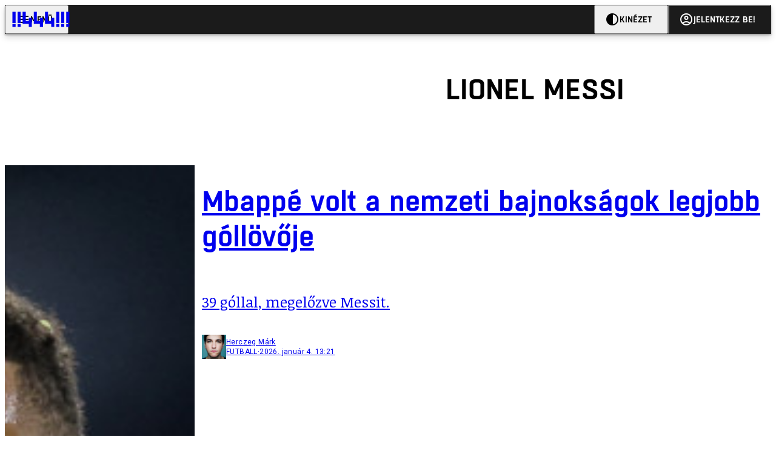

--- FILE ---
content_type: text/html; charset=utf-8
request_url: https://444.hu/tag/lionel-messi
body_size: 14052
content:
<!DOCTYPE html><html lang="hu"><head>
    <meta charset="utf-8">
    
    
    <meta name="viewport" content="width=device-width, initial-scale=1">

    <meta name="n3/config/environment" content="%7B%22modulePrefix%22%3A%22n3%22%2C%22environment%22%3A%22production%22%2C%22rootURL%22%3A%22%2F%22%2C%22locationType%22%3A%22history%22%2C%22EmberENV%22%3A%7B%22EXTEND_PROTOTYPES%22%3Afalse%2C%22FEATURES%22%3A%7B%7D%2C%22_APPLICATION_TEMPLATE_WRAPPER%22%3Afalse%2C%22_DEFAULT_ASYNC_OBSERVERS%22%3Atrue%2C%22_JQUERY_INTEGRATION%22%3Afalse%2C%22_NO_IMPLICIT_ROUTE_MODEL%22%3Atrue%2C%22_TEMPLATE_ONLY_GLIMMER_COMPONENTS%22%3Atrue%7D%2C%22APP%22%3A%7B%22name%22%3A%22n3%22%2C%22version%22%3A%220.0.0%2B486d6298%22%7D%2C%22fastboot%22%3A%7B%22hostWhitelist%22%3A%5B%22localhost%3A3000%22%2C%220.0.0.0%3A3000%22%2C%22444.hu%22%5D%7D%2C%22metricsAdapters%22%3A%5B%7B%22name%22%3A%22GoogleTagManager%22%2C%22environments%22%3A%5B%22production%22%5D%2C%22config%22%3A%7B%22id%22%3A%22GTM-KZVBKWD%22%7D%7D%2C%7B%22name%22%3A%22Remp%22%2C%22environments%22%3A%5B%22production%22%5D%2C%22config%22%3A%7B%22scriptUrl%22%3A%22https%3A%2F%2Fcdn.pmd.444.hu%2Fassets%2Flib%2Fjs%2Fheartbeat.js%22%2C%22host%22%3A%22https%3A%2F%2Fheartbeat.pmd.444.hu%22%2C%22token%22%3A%2258501271-8451-48bf-821e-10821a06f364%22%2C%22cookieDomain%22%3A%22.444.hu%22%7D%7D%5D%2C%22emberRollbarClient%22%3A%7B%22enabled%22%3Atrue%2C%22accessToken%22%3A%224c0fcee6de3b4ca9a8c6e629555ab07e%22%2C%22verbose%22%3Atrue%2C%22captureUncaught%22%3Atrue%2C%22captureUnhandledRejections%22%3Atrue%2C%22payload%22%3A%7B%22environment%22%3A%22production%22%2C%22client%22%3A%7B%22javascript%22%3A%7B%22source_map_enabled%22%3Atrue%2C%22code_version%22%3A%220.0.0%2B486d629%22%2C%22guess_uncaught_frames%22%3Atrue%7D%7D%7D%2C%22hostSafeList%22%3A%5B%22444.hu%22%5D%7D%2C%22ENGINES%22%3A%5B%7B%22name%22%3A%22valasztas--election%22%2C%22type%22%3A%22election%22%2C%22config%22%3A%7B%22buckets%22%3A%5B%22444%22%5D%7D%7D%2C%7B%22name%22%3A%22author--author%22%2C%22type%22%3A%22author%22%2C%22config%22%3A%7B%22buckets%22%3A%5B%22444%22%2C%22insight-hungary%22%2C%22partizan%22%5D%7D%7D%2C%7B%22name%22%3A%22kereses--search%22%2C%22type%22%3A%22search%22%2C%22config%22%3A%7B%22buckets%22%3A%5B%22444%22%2C%22insight-hungary%22%2C%22partizan%22%5D%7D%7D%2C%7B%22name%22%3A%22foci%2Fbajnoksag--championship%22%2C%22type%22%3A%22championship%22%2C%22config%22%3A%7B%22buckets%22%3A%5B%22foci%22%5D%7D%7D%2C%7B%22name%22%3A%22partizan--reader%22%2C%22type%22%3A%22reader%22%2C%22config%22%3A%7B%22buckets%22%3A%5B%22partizan%22%5D%7D%7D%2C%7B%22name%22%3A%22--reader%22%2C%22type%22%3A%22reader%22%2C%22config%22%3A%7B%22buckets%22%3A%5B%22444%22%5D%7D%7D%5D%7D">
<!-- EMBER_CLI_FASTBOOT_TITLE -->      <meta name="ember-head-start" content>
      
<!---->
<!---->
    <meta name="twitter:card" content="summary_large_image">

        <link rel="canonical" href="https://444.hu/tag/lionel-messi">
        <meta property="og:url" content="https://444.hu/tag/lionel-messi">
        <meta property="twitter:url" content="https://444.hu/tag/lionel-messi">

      <meta property="og:site_name" content="444">

    <meta property="og:type" content="website">
    <meta property="og:locale" content="hu">

        <title>lionel messi</title>
        <meta name="title" content="lionel messi">
        <meta property="og:title" content="lionel messi">
        <meta name="twitter:title" content="lionel messi">

        <meta name="description" content="lionel messi">
        <meta property="og:description" content="lionel messi">
        <meta name="twitter:description" content="lionel messi">

        <meta property="og:image" content="https://static.444.hu/img/444-fb.png">
        <meta name="twitter:image" content="https://static.444.hu/img/444-fb.png">

<!---->
<!---->
<!---->
<!---->
<!---->
      <link rel="next" href="https://444.hu/tag/lionel-messi?after=WyIyMDIzLTEyLTAyIDE0OjE1OjE2Il0%3D">

      <link rel="icon" href="https://cdn.444r.cloud/assets/favicon.59a582e6612fdac3b572.svg" type="image/svg+xml">

      <link rel="apple-touch-icon" href="https://cdn.444r.cloud/assets/appicon-180.f28fd1db6b2192fcd860.png">

      <link rel="manifest" href="/manifest.e46292aedadf78a83e06.webmanifest" crossorigin="use-credentials">
  
      <meta name="ember-head-end" content>

<meta name="author/config/environment" content="%7B%22modulePrefix%22%3A%22author%22%2C%22environment%22%3A%22production%22%7D">
<meta name="championship/config/environment" content="%7B%22modulePrefix%22%3A%22championship%22%2C%22environment%22%3A%22production%22%7D">
<meta name="election/config/environment" content="%7B%22modulePrefix%22%3A%22election%22%2C%22environment%22%3A%22production%22%7D">
<link rel="preconnect" href="https://www.googletagmanager.com">
<meta name="reader/config/environment" content="%7B%22modulePrefix%22%3A%22reader%22%2C%22environment%22%3A%22production%22%7D">
<meta name="search/config/environment" content="%7B%22modulePrefix%22%3A%22search%22%2C%22environment%22%3A%22production%22%7D">

    
    


    <meta name="n3/config/asset-manifest" content="%GENERATED_ASSET_MANIFEST%">
  
<link href="https://cdn.444r.cloud/assets/chunk.3410d3bb12c1a6c2afe0.css" rel="stylesheet">
<link href="https://cdn.444r.cloud/assets/chunk.65cabc248d30f8ad0bf7.css" rel="stylesheet"></head>
  <body class="_1bucvez1 jtivel0 xrg4ok0 _1pjxevg0 _4n4slr0 xsgiua0 _1g4l6550 i0wrnc0 srf2jf0 _15jjbzu0 _8da7wc0 ovyd8u0 _1nentwd0 epzvfx0 ana7u81 _8b6bxc9 _1dy6oyqid">
    <script type="x/boundary" id="fastboot-body-start"></script>













    
    <div>
      
  
      
  

  
  
  
  
  
  
  
  
  

  
      
    
  <div class="p03hpr0 _1chu0ywg p4kpu33i p4kpu38d">
    
    
    <div id="ap-site-header-top" class="_13ou49a0 "></div>
  

    <header class="v9sb5o0 _1chu0ywu _1chu0ywz _1chu0ywm _1chu0ywg _1chu0yw14 ta3a4c1g4 ta3a4cym ta3a4c18c p4kpu38y">
<!---->
      
    <a href="https://444.hu" class="uwwrama ta3a4c0 ta3a4ccu ta3a4c4a ta3a4c8k _1chu0ywh _1chu0yw12 ta3a4c1d7 ta3a4c12w p4kpu30 _1chu0yw17" rel="noopener">
        <svg xmlns="http://www.w3.org/2000/svg" style="height: 38px; width: 119px;">
          <use href="/assets/logo-444.svg#logo" fill="currentColor"></use>
        </svg>
      </a>
  

<!---->    </header>
  

    
    <div id="ap-site-header-bottom" class="_13ou49a0 "></div>
  

    
      
  <div class="_2r9i95 _1chu0ywh p4kpu3e p4kpu3hb p4kpu3hq">
    
        
  <div class="_2r9i95 _1chu0ywh p4kpu3e ta3a4cj9 ta3a4cjo ta3a4cnj ta3a4cny _1dy6oyq4b _8b6bx65 _1dy6oyqal _1chu0yw9 _2r9i9h">
    
          <heading class="p4kpu3c9 p4kpu3gj _1chu0ywg p4kpu33i _1chu0yw9 _2r9i9g">
            
      <h1 class="_19gjvagj _1dy6oyq4l p4kpu31k _1dy6oyq4b _19gjvagk _19gjvags _19gjvagp
          
           _1dy6oyq4k">
        <span>
<!---->          <span class="_1dy6oyq5g _1dy6oyq5s">lionel messi</span>
        </span>
      </h1>
  

<!---->          </heading>
        
  </div>


        
    <div id="ap-top" class="_13ou49a0  _1chu0yw9 _2r9i9h slotHeader"></div>
  

        <div class="_1chu0ywh p4kpu3fd _1chu0yw9 _2r9i9e slotDoubleColumn">
          
    
<!---->                

              
      
        <a href="/2026/01/04/mbappe-volt-a-nemzeti-bajnoksagok-legjobb-gollovoje" title="Mbappé volt a nemzeti bajnokságok legjobb góllövője" class="c3zuugc _1chu0yw9 _1chu0yw14 _1chu0ywh p4kpu3cg p4kpu31y p4kpu3e c3zuug0 c3zuugg c3zuugj p4kpu3cg c3zuug8 c3zuug7" data-group>
            
    <img loading="lazy" src="https://assets.4cdn.hu/kraken/8HxFE9aY2ZPK1GIqCs.jpeg" srcset="https://assets.4cdn.hu/kraken/8HxFE9aY2ZPK1GIqCs-xxs.jpeg 96w, https://assets.4cdn.hu/kraken/8HxFE9aY2ZPK1GIqCs-xs.jpeg 360w, https://assets.4cdn.hu/kraken/8HxFE9aY2ZPK1GIqCs-sm.jpeg 640w, https://assets.4cdn.hu/kraken/8HxFE9aY2ZPK1GIqCs-md.jpeg 768w, https://assets.4cdn.hu/kraken/8HxFE9aY2ZPK1GIqCs-lg.jpeg 1366w, https://assets.4cdn.hu/kraken/8HxFE9aY2ZPK1GIqCs-xl.jpeg 1920w, https://assets.4cdn.hu/kraken/8HxFE9aY2ZPK1GIqCs-xxl.jpeg 2560w" sizes="auto" class="_672m2j2 _1chu0ywo ta3a4c1ct c3zuugu ta3a4cym c3zuuga" width="4854" height="3236" style="--_672m2j0:4854px 3236px" alt>
  

          <div class="c3zuugv _1chu0yw9 c3zuugb _1chu0ywh ta3a4c1d7">
            
      <h1 class="_19gjvagj _1dy6oyq4l _19gjvagm _19gjvagk _19gjvagr _19gjvagp
          
          ">
        <span>
<!---->          <span class="_1dy6oyq5g _1dy6oyq5s">Mbappé volt a nemzeti bajnokságok legjobb góllövője</span>
        </span>
      </h1>
  
          </div>

            <div class="c3zuug17 c3zuug16 c3zuugv _1chu0yw9 ta3a4c16">
              <p class="c3zuug18">
                39 góllal, megelőzve Messit.
              </p>
            </div>

            
    <div class="p4kpu3c9 p4kpu3gj _1chu0ywg _1dy6oyq2r _1dy6oyqb5 p4kpu31k c3zuug19 c3zuug16 ta3a4c1k">
        <div class="_1chu0ywg p4kpu3c2">
            
    <div class="_1wsp8zg4 _1chu0ywu _1chu0ywz _1chu0ywk _8b6bx51 _1dy6oyqb5 _1wsp8zg2" style="--_1wsp8zg0:40">
        <img class="ta3a4cym ta3a4c1d7 _1chu0ywo" src="https://assets.4cdn.hu/kraken/6ls8loGKEydnAlG8s-xxs.jpeg?width=96&amp;height=96&amp;fit=crop" alt loading="lazy">
    </div>
  
        </div>

      <div class="_1chu0ywh p4kpu31k">
        <div>
Herczeg Márk<!---->
        </div>

        <div class="_1chu0ywg p4kpu3c2">
            <span class="_1dy6oyq4k">
futball            </span>

            <span class="_2eey3i9 _1dy6oyq4b"></span>

            <time class="_2eey3i8" datetime="2026-01-04T14:21:07+01:00">
2026. január 4. 14:21            </time>
        </div>
      </div>
    </div>
  
        </a>
        <!---->
  

              
      
        <a href="/2026/01/03/hetvegi-olvasnivalok-ujevi-beszedekrol-vertikalis-dramakrol-es-bekeviziokrol" title="Hétvégi olvasnivalók újévi beszédekről, vertikális drámákról és békevíziókról" class="c3zuugc _1chu0yw9 _1chu0yw14 _1chu0ywh p4kpu3cg p4kpu31y p4kpu3e c3zuug0 c3zuugg c3zuugj p4kpu3cg c3zuug8 c3zuug7" data-group>
            
    <img loading="lazy" src="https://assets.4cdn.hu/kraken/8FXl3OA8E6CnfINEs.jpeg" srcset="https://assets.4cdn.hu/kraken/8FXl3OA8E6CnfINEs-xxs.jpeg 96w, https://assets.4cdn.hu/kraken/8FXl3OA8E6CnfINEs-xs.jpeg 360w, https://assets.4cdn.hu/kraken/8FXl3OA8E6CnfINEs-sm.jpeg 640w, https://assets.4cdn.hu/kraken/8FXl3OA8E6CnfINEs-md.jpeg 768w, https://assets.4cdn.hu/kraken/8FXl3OA8E6CnfINEs-lg.jpeg 1366w, https://assets.4cdn.hu/kraken/8FXl3OA8E6CnfINEs-xl.jpeg 1920w, https://assets.4cdn.hu/kraken/8FXl3OA8E6CnfINEs-xxl.jpeg 2560w" sizes="auto" class="_672m2j2 _1chu0ywo ta3a4c1ct c3zuugu ta3a4cym c3zuuga" width="2560" height="1440" style="--_672m2j0:2560px 1440px" alt>
  

          <div class="c3zuugv _1chu0yw9 c3zuugb _1chu0ywh ta3a4c1d7">
            
      <h1 class="_19gjvagj _1dy6oyq4l _19gjvagm _19gjvagk _19gjvagr _19gjvago
          
          ">
        <span>
<!---->          <span class="_1dy6oyq5g _1dy6oyq5s">Hétvégi olvasnivalók újévi beszédekről, vertikális drámákról és békevíziókról</span>
        </span>
      </h1>
  
          </div>

            <div class="c3zuug17 c3zuug16 c3zuugv _1chu0yw9 ta3a4c16">
              <p class="c3zuug18">
                2025-ös összefoglalók, felfutó sportágak, teknősinvázió, ukrajnai riport és a hatalom lélektana a 444 napindító hírlevelében.
              </p>
            </div>

            
    <div class="p4kpu3c9 p4kpu3gj _1chu0ywg _1dy6oyq2r _1dy6oyqb5 p4kpu31k c3zuug19 c3zuug16 ta3a4c1k">
        <div class="_1chu0ywg p4kpu3c2">
            
    <div class="_1wsp8zg4 _1chu0ywu _1chu0ywz _1chu0ywk _8b6bx51 _1dy6oyqb5 _1wsp8zg2" style="--_1wsp8zg0:40">
        <img class="ta3a4cym ta3a4c1d7 _1chu0ywo" src="https://assets.4cdn.hu/kraken/7hwxGLtdChDIOwGWs-xxs.jpeg?width=96&amp;height=96&amp;fit=crop" alt loading="lazy">
    </div>
  
        </div>

      <div class="_1chu0ywh p4kpu31k">
        <div>
Bódog Bálint<!---->
        </div>

        <div class="_1chu0ywg p4kpu3c2">
            <span class="_1dy6oyq4k">
reggel 4            </span>

            <span class="_2eey3i9 _1dy6oyq4b"></span>

            <time class="_2eey3i8" datetime="2026-01-03T10:59:48+01:00">
2026. január 3. 10:59            </time>
        </div>
      </div>
    </div>
  
        </a>
        <!---->
  

              
      
        <a href="/2026/01/01/a-sportag-ami-osszekoti-lionel-messit-emmanuel-macront-es-lando-norrist" title="A sportág, ami összeköti Lionel Messit, Emmanuel Macront és Lando Norrist" class="c3zuugc _1chu0yw9 _1chu0yw14 _1chu0ywh p4kpu3cg p4kpu31y p4kpu3e c3zuug0 c3zuugg c3zuugj p4kpu3cg c3zuug8 c3zuug7" data-group>
            
    <img loading="lazy" src="https://assets.4cdn.hu/kraken/8Hd9RxIUWERO1iX191s.jpeg" srcset="https://assets.4cdn.hu/kraken/8Hd9RxIUWERO1iX191s-xxs.jpeg 96w, https://assets.4cdn.hu/kraken/8Hd9RxIUWERO1iX191s-xs.jpeg 360w, https://assets.4cdn.hu/kraken/8Hd9RxIUWERO1iX191s-sm.jpeg 640w, https://assets.4cdn.hu/kraken/8Hd9RxIUWERO1iX191s-md.jpeg 768w, https://assets.4cdn.hu/kraken/8Hd9RxIUWERO1iX191s-lg.jpeg 1366w, https://assets.4cdn.hu/kraken/8Hd9RxIUWERO1iX191s-xl.jpeg 1920w, https://assets.4cdn.hu/kraken/8Hd9RxIUWERO1iX191s-xxl.jpeg 2560w" sizes="auto" class="_672m2j2 _1chu0ywo ta3a4c1ct c3zuugu ta3a4cym c3zuuga" width="6605" height="4403" style="--_672m2j0:6605px 4403px" alt>
  

          <div class="c3zuugv _1chu0yw9 c3zuugb _1chu0ywh ta3a4c1d7">
            
      <h1 class="_19gjvagj _1dy6oyq4l _19gjvagm _19gjvagk _19gjvagr _19gjvagp
          
          ">
        <span>
            
  
    <span class="_15pnudm3 _1chu0ywj _1dy6oyq4j _1dy6oyq4x _3qj35u0" style="--_15pnudm0:24;--_15pnudm2:0" data-icon="kor">
    </span>
  

          <span class="_1dy6oyq5g _1dy6oyq5s">A sportág, ami összeköti Lionel Messit, Emmanuel Macront és Lando Norrist</span>
        </span>
      </h1>
  
          </div>

            <div class="c3zuug17 c3zuug16 c3zuugv _1chu0yw9 ta3a4c16">
              <p class="c3zuug18">
                A koronavírus-járvány idején világszinten berobbant a padel. A látványos ütős sportágat már több mint 25 millióan játsszák, a pályák száma folyamatosan nő. A spanyolok és argentinok által dominált profi padelbe a magyarok is beszálltak.
              </p>
            </div>

            
    <div class="p4kpu3c9 p4kpu3gj _1chu0ywg _1dy6oyq2r _1dy6oyqb5 p4kpu31k c3zuug19 c3zuug16 ta3a4c1k">
        <div class="_1chu0ywg p4kpu3c2">
            
    <div class="_1wsp8zg4 _1chu0ywu _1chu0ywz _1chu0ywk _8b6bx51 _1dy6oyqb5 _1wsp8zg2" style="--_1wsp8zg0:40">
        <img class="ta3a4cym ta3a4c1d7 _1chu0ywo" src="https://assets.4cdn.hu/kraken/7urX51qcOssNpgpgs-xxs.jpeg?width=96&amp;height=96&amp;fit=crop" alt loading="lazy">
    </div>
  
        </div>

      <div class="_1chu0ywh p4kpu31k">
        <div>
Molnár Kristóf<!---->
        </div>

        <div class="_1chu0ywg p4kpu3c2">
            <span class="_1dy6oyq4k">
sport            </span>

            <span class="_2eey3i9 _1dy6oyq4b"></span>

            <time class="_2eey3i8" datetime="2026-01-01T21:01:52+01:00">
2026. január 1. 21:01            </time>
        </div>
      </div>
    </div>
  
        </a>
        <!---->
  

              
      
        <a href="/2025/12/13/a-rajongok-orjongtek-es-szekeket-dobaltak-a-palyara-messi-elso-indai-fellepesen" title="A rajongók őrjöngtek és székeket dobáltak a pályára Messi első indai fellépésén" class="c3zuugc _1chu0yw9 _1chu0yw14 _1chu0ywh p4kpu3cg p4kpu31y p4kpu3e c3zuug0 c3zuugg c3zuugj p4kpu3cg c3zuug8 c3zuug7" data-group>
            
    <img loading="lazy" src="https://assets.4cdn.hu/kraken/8HOxaYHBYyEc1Z212ms.jpeg" srcset="https://assets.4cdn.hu/kraken/8HOxaYHBYyEc1Z212ms-xxs.jpeg 96w, https://assets.4cdn.hu/kraken/8HOxaYHBYyEc1Z212ms-xs.jpeg 360w, https://assets.4cdn.hu/kraken/8HOxaYHBYyEc1Z212ms-sm.jpeg 640w, https://assets.4cdn.hu/kraken/8HOxaYHBYyEc1Z212ms-md.jpeg 768w, https://assets.4cdn.hu/kraken/8HOxaYHBYyEc1Z212ms-lg.jpeg 1366w, https://assets.4cdn.hu/kraken/8HOxaYHBYyEc1Z212ms-xl.jpeg 1920w, https://assets.4cdn.hu/kraken/8HOxaYHBYyEc1Z212ms-xxl.jpeg 2560w" sizes="auto" class="_672m2j2 _1chu0ywo ta3a4c1ct c3zuugu ta3a4cym c3zuuga" width="6016" height="4016" style="--_672m2j0:6016px 4016px" alt>
  

          <div class="c3zuugv _1chu0yw9 c3zuugb _1chu0ywh ta3a4c1d7">
            
      <h1 class="_19gjvagj _1dy6oyq4l _19gjvagm _19gjvagk _19gjvagr _19gjvago
          
          ">
        <span>
<!---->          <span class="_1dy6oyq5g _1dy6oyq5s">A rajongók őrjöngtek és székeket dobáltak a pályára Messi első indai fellépésén</span>
        </span>
      </h1>
  
          </div>

            <div class="c3zuug17 c3zuug16 c3zuugv _1chu0yw9 ta3a4c16">
              <p class="c3zuug18">
                Az arcát sem lehetett látni, miközben a jegyek egy vagyonba kerültek.
              </p>
            </div>

            
    <div class="p4kpu3c9 p4kpu3gj _1chu0ywg _1dy6oyq2r _1dy6oyqb5 p4kpu31k c3zuug19 c3zuug16 ta3a4c1k">
        <div class="_1chu0ywg p4kpu3c2">
            
    <div class="_1wsp8zg4 _1chu0ywu _1chu0ywz _1chu0ywk _8b6bx51 _1dy6oyqb5 _1wsp8zg2" style="--_1wsp8zg0:40">
        <img class="ta3a4cym ta3a4c1d7 _1chu0ywo" src="https://assets.4cdn.hu/kraken/7wLSkvP3l1gjiRZvs-xxs.jpeg?width=96&amp;height=96&amp;fit=crop" alt loading="lazy">
    </div>
  
        </div>

      <div class="_1chu0ywh p4kpu31k">
        <div>
Urfi Péter<!---->
        </div>

        <div class="_1chu0ywg p4kpu3c2">
            <span class="_1dy6oyq4k">
külföld            </span>

            <span class="_2eey3i9 _1dy6oyq4b"></span>

            <time class="_2eey3i8" datetime="2025-12-13T14:02:58+01:00">
2025. december 13. 14:02            </time>
        </div>
      </div>
    </div>
  
        </a>
        <!---->
  

              
      
        <a href="/2025/07/10/egyeves-bortonbuntetest-kapott-carlo-ancelotti-adocsalas-miatt" title="Egyéves börtönbüntetést kapott Carlo Ancelotti adócsalás miatt" class="c3zuugc _1chu0yw9 _1chu0yw14 _1chu0ywh p4kpu3cg p4kpu31y p4kpu3e c3zuug0 c3zuugg c3zuugj p4kpu3cg c3zuug8 c3zuug7" data-group>
            
    <img loading="lazy" src="https://assets.4cdn.hu/kraken/8C0Sw2zLcqOy13Shds.jpeg" srcset="https://assets.4cdn.hu/kraken/8C0Sw2zLcqOy13Shds-xxs.jpeg 96w, https://assets.4cdn.hu/kraken/8C0Sw2zLcqOy13Shds-xs.jpeg 360w, https://assets.4cdn.hu/kraken/8C0Sw2zLcqOy13Shds-sm.jpeg 640w, https://assets.4cdn.hu/kraken/8C0Sw2zLcqOy13Shds-md.jpeg 768w, https://assets.4cdn.hu/kraken/8C0Sw2zLcqOy13Shds-lg.jpeg 1366w, https://assets.4cdn.hu/kraken/8C0Sw2zLcqOy13Shds-xl.jpeg 1920w, https://assets.4cdn.hu/kraken/8C0Sw2zLcqOy13Shds-xxl.jpeg 2560w" sizes="auto" class="_672m2j2 _1chu0ywo ta3a4c1ct c3zuugu ta3a4cym c3zuuga" width="4058" height="2705" style="--_672m2j0:4058px 2705px" alt>
  

          <div class="c3zuugv _1chu0yw9 c3zuugb _1chu0ywh ta3a4c1d7">
            
      <h1 class="_19gjvagj _1dy6oyq4l _19gjvagm _19gjvagk _19gjvagr _19gjvagp
          
          ">
        <span>
<!---->          <span class="_1dy6oyq5g _1dy6oyq5s">Egyéves börtönbüntetést kapott Carlo Ancelotti adócsalás miatt</span>
        </span>
      </h1>
  
          </div>

            <div class="c3zuug17 c3zuug16 c3zuugv _1chu0yw9 ta3a4c16">
              <p class="c3zuug18">
                A bíróság még 385 ezer euró megfizetésére is kötelezte az olasz szakembert.
              </p>
            </div>

            
    <div class="p4kpu3c9 p4kpu3gj _1chu0ywg _1dy6oyq2r _1dy6oyqb5 p4kpu31k c3zuug19 c3zuug16 ta3a4c1k">
        <div class="_1chu0ywg p4kpu3c2">
            
    <div class="_1wsp8zg4 _1chu0ywu _1chu0ywz _1chu0ywk _8b6bx51 _1dy6oyqb5 _1wsp8zg2" style="--_1wsp8zg0:40">
        <img class="ta3a4cym ta3a4c1d7 _1chu0ywo" src="https://assets.4cdn.hu/kraken/8205CTpkXOdWeKQts-xxs.jpeg?width=96&amp;height=96&amp;fit=crop" alt loading="lazy">
    </div>
  
        </div>

      <div class="_1chu0ywh p4kpu31k">
        <div>
Székely Sarolta<!---->
        </div>

        <div class="_1chu0ywg p4kpu3c2">
            <span class="_1dy6oyq4k">
bűnügy            </span>

            <span class="_2eey3i9 _1dy6oyq4b"></span>

            <time class="_2eey3i8" datetime="2025-07-10T08:40:37+02:00">
2025. július 10. 8:40            </time>
        </div>
      </div>
    </div>
  
        </a>
        <!---->
  

              
      
        <a href="/2025/06/14/nem-az-a-kerdes-hogy-a-fifa-elvesztette-a-kapcsolatot-a-valosaggal-hanem-az-hogy-hol-van-ennek-a-vege" title="Nem az a kérdés, hogy a FIFA elvesztette a kapcsolatot a valósággal, hanem az, hogy hol van ennek a vége" class="c3zuugc _1chu0yw9 _1chu0yw14 _1chu0ywh p4kpu3cg p4kpu31y p4kpu3e c3zuug0 c3zuugg c3zuugj p4kpu3cg c3zuug8 c3zuug7" data-group>
            
    <img loading="lazy" src="https://assets.4cdn.hu/kraken/8CSIDN9eLKIO12Ngvs.jpeg" srcset="https://assets.4cdn.hu/kraken/8CSIDN9eLKIO12Ngvs-xxs.jpeg 96w, https://assets.4cdn.hu/kraken/8CSIDN9eLKIO12Ngvs-xs.jpeg 360w, https://assets.4cdn.hu/kraken/8CSIDN9eLKIO12Ngvs-sm.jpeg 640w, https://assets.4cdn.hu/kraken/8CSIDN9eLKIO12Ngvs-md.jpeg 768w, https://assets.4cdn.hu/kraken/8CSIDN9eLKIO12Ngvs-lg.jpeg 1366w, https://assets.4cdn.hu/kraken/8CSIDN9eLKIO12Ngvs-xl.jpeg 1920w, https://assets.4cdn.hu/kraken/8CSIDN9eLKIO12Ngvs-xxl.jpeg 2560w" sizes="auto" class="_672m2j2 _1chu0ywo ta3a4c1ct c3zuugu ta3a4cym c3zuuga" width="3991" height="2661" style="--_672m2j0:3991px 2661px" alt>
  

          <div class="c3zuugv _1chu0yw9 c3zuugb _1chu0ywh ta3a4c1d7">
            
      <h1 class="_19gjvagj _1dy6oyq4l _19gjvagm _19gjvagk _19gjvagr _19gjvago
          
          ">
        <span>
            
  
    <span class="_15pnudm3 _1chu0ywj _1dy6oyq4j _1dy6oyq4x _3qj35u0" style="--_15pnudm0:24;--_15pnudm2:0" data-icon="kor">
    </span>
  

          <span class="_1dy6oyq5g _1dy6oyq5s">Nem az a kérdés, hogy a FIFA elvesztette a kapcsolatot a valósággal, hanem az, hogy hol van ennek a vége</span>
        </span>
      </h1>
  
          </div>

            <div class="c3zuug17 c3zuug16 c3zuugv _1chu0yw9 ta3a4c16">
              <p class="c3zuug18">
                Mennyi pénzt lehet kifacsarni egy sportolóból? Mennyi futballt lehet lenyomni egy szurkoló torkán? Élőben közvetített nyári emberkísérlet következik. Gyorstalpaló az első alkalommal megrendezésre kerülő 32 csapatos klubvilágbajnokság szellemi alapjairól.
              </p>
            </div>

            
    <div class="p4kpu3c9 p4kpu3gj _1chu0ywg _1dy6oyq2r _1dy6oyqb5 p4kpu31k c3zuug19 c3zuug16 ta3a4c1k">
<!---->
      <div class="_1chu0ywh p4kpu31k">
        <div>
Tóth-Szenesi Péter<!---->
        </div>

        <div class="_1chu0ywg p4kpu3c2">
            <span class="_1dy6oyq4k">
sport            </span>

            <span class="_2eey3i9 _1dy6oyq4b"></span>

            <time class="_2eey3i8" datetime="2025-06-14T16:59:23+02:00">
2025. június 14. 16:59            </time>
        </div>
      </div>
    </div>
  
        </a>
        <!---->
  

              
      
        <a href="/2025/01/04/biden-a-legmagasabb-kituntetesben-reszesitette-soros-gyorgyot-hillary-clintont-es-lionel-messit-is" title="Biden a legmagasabb kitüntetésben részesítette Soros Györgyöt, Hillary Clintont és Lionel Messit is" class="c3zuugc _1chu0yw9 _1chu0yw14 _1chu0ywh p4kpu3cg p4kpu31y p4kpu3e c3zuug0 c3zuugg c3zuugj p4kpu3cg c3zuug8 c3zuug7" data-group>
            
    <img loading="lazy" src="https://assets.4cdn.hu/kraken/88mlZOdw2nUF1WA10os.jpeg" srcset="https://assets.4cdn.hu/kraken/88mlZOdw2nUF1WA10os-xxs.jpeg 96w, https://assets.4cdn.hu/kraken/88mlZOdw2nUF1WA10os-xs.jpeg 360w, https://assets.4cdn.hu/kraken/88mlZOdw2nUF1WA10os-sm.jpeg 640w, https://assets.4cdn.hu/kraken/88mlZOdw2nUF1WA10os-md.jpeg 768w, https://assets.4cdn.hu/kraken/88mlZOdw2nUF1WA10os-lg.jpeg 1366w, https://assets.4cdn.hu/kraken/88mlZOdw2nUF1WA10os-xl.jpeg 1920w, https://assets.4cdn.hu/kraken/88mlZOdw2nUF1WA10os-xxl.jpeg 2560w" sizes="auto" class="_672m2j2 _1chu0ywo ta3a4c1ct c3zuugu ta3a4cym c3zuuga" width="5838" height="3894" style="--_672m2j0:5838px 3894px" alt>
  

          <div class="c3zuugv _1chu0yw9 c3zuugb _1chu0ywh ta3a4c1d7">
            
      <h1 class="_19gjvagj _1dy6oyq4l _19gjvagm _19gjvagk _19gjvagr _19gjvago
          
          ">
        <span>
<!---->          <span class="_1dy6oyq5g _1dy6oyq5s">Biden a legmagasabb kitüntetésben részesítette Soros Györgyöt, Hillary Clintont és Lionel Messit is</span>
        </span>
      </h1>
  
          </div>

            <div class="c3zuug17 c3zuug16 c3zuugv _1chu0yw9 ta3a4c16">
              <p class="c3zuug18">
                A leköszönő elnök 19 embernek adta át az Elnöki Szabadság-érdemrend díját.
              </p>
            </div>

            
    <div class="p4kpu3c9 p4kpu3gj _1chu0ywg _1dy6oyq2r _1dy6oyqb5 p4kpu31k c3zuug19 c3zuug16 ta3a4c1k">
        <div class="_1chu0ywg p4kpu3c2">
            
    <div class="_1wsp8zg4 _1chu0ywu _1chu0ywz _1chu0ywk _8b6bx51 _1dy6oyqb5 _1wsp8zg2" style="--_1wsp8zg0:40">
        <img class="ta3a4cym ta3a4c1d7 _1chu0ywo" src="https://assets.4cdn.hu/kraken/7hwxGLtdChDIOwGWs-xxs.jpeg?width=96&amp;height=96&amp;fit=crop" alt loading="lazy">
    </div>
  
        </div>

      <div class="_1chu0ywh p4kpu31k">
        <div>
Bódog Bálint<!---->
        </div>

        <div class="_1chu0ywg p4kpu3c2">
            <span class="_1dy6oyq4k">
külföld            </span>

            <span class="_2eey3i9 _1dy6oyq4b"></span>

            <time class="_2eey3i8" datetime="2025-01-04T15:14:27+01:00">
2025. január 4. 15:14            </time>
        </div>
      </div>
    </div>
  
        </a>
        <!---->
  

              
      
        <a href="/2024/11/18/a-maga-mekkaja-ami-megtestesiti-az-amerikai-almot" title="A MAGA Mekkája, ami megtestesíti az amerikai álmot" class="c3zuugc _1chu0yw9 _1chu0yw14 _1chu0ywh p4kpu3cg p4kpu31y p4kpu3e c3zuug0 c3zuugg c3zuugj p4kpu3cg c3zuug8 c3zuug7" data-group>
            
    <img loading="lazy" src="https://assets.4cdn.hu/kraken/87WzblfAizw2OQGHs.jpeg" srcset="https://assets.4cdn.hu/kraken/87WzblfAizw2OQGHs-xxs.jpeg 96w, https://assets.4cdn.hu/kraken/87WzblfAizw2OQGHs-xs.jpeg 360w, https://assets.4cdn.hu/kraken/87WzblfAizw2OQGHs-sm.jpeg 640w, https://assets.4cdn.hu/kraken/87WzblfAizw2OQGHs-md.jpeg 768w, https://assets.4cdn.hu/kraken/87WzblfAizw2OQGHs-lg.jpeg 1366w, https://assets.4cdn.hu/kraken/87WzblfAizw2OQGHs-xl.jpeg 1920w, https://assets.4cdn.hu/kraken/87WzblfAizw2OQGHs-xxl.jpeg 2560w" sizes="auto" class="_672m2j2 _1chu0ywo ta3a4c1ct c3zuugu ta3a4cym c3zuuga" width="1514" height="1009" style="--_672m2j0:1514px 1009px" alt>
  

          <div class="c3zuugv _1chu0yw9 c3zuugb _1chu0ywh ta3a4c1d7">
            
      <h1 class="_19gjvagj _1dy6oyq4l _19gjvagm _19gjvagk _19gjvagr _19gjvagp
          
          ">
        <span>
            
  
    <span class="_15pnudm3 _1chu0ywj _1dy6oyq4j _1dy6oyq4x _3qj35u0" style="--_15pnudm0:24;--_15pnudm2:0" data-icon="kor">
    </span>
  

          <span class="_1dy6oyq5g _1dy6oyq5s">A MAGA Mekkája, ami megtestesíti az amerikai álmot</span>
        </span>
      </h1>
  
          </div>

            <div class="c3zuug17 c3zuug16 c3zuugv _1chu0yw9 ta3a4c16">
              <p class="c3zuug18">
                Dél-Florida Messi, Beckham, Jeff Bezos és persze Donald Trump otthona. Miami és a régió hasít, Amerika tech- és pénzügyi központjának címére pályázik, de sportban is nagyon erős lett. A környék Trump győzelmével az országos, sőt a globális politikának is döntő helyszíne lesz.
              </p>
            </div>

            
    <div class="p4kpu3c9 p4kpu3gj _1chu0ywg _1dy6oyq2r _1dy6oyqb5 p4kpu31k c3zuug19 c3zuug16 ta3a4c1k">
        <div class="_1chu0ywg p4kpu3c2">
            
    <div class="_1wsp8zg4 _1chu0ywu _1chu0ywz _1chu0ywk _8b6bx51 _1dy6oyqb5 _1wsp8zg2" style="--_1wsp8zg0:40">
        <img class="ta3a4cym ta3a4c1d7 _1chu0ywo" src="https://assets.4cdn.hu/kraken/838FyXjvkqaxWGWGs-xxs.jpeg?width=96&amp;height=96&amp;fit=crop" alt loading="lazy">
    </div>
  
        </div>

      <div class="_1chu0ywh p4kpu31k">
        <div>
Rovó Attila<!---->
        </div>

        <div class="_1chu0ywg p4kpu3c2">
            <span class="_1dy6oyq4k">
külföld            </span>

            <span class="_2eey3i9 _1dy6oyq4b"></span>

            <time class="_2eey3i8" datetime="2024-11-18T12:02:53+01:00">
2024. november 18. 12:02            </time>
        </div>
      </div>
    </div>
  
        </a>
        <!---->
  

              
      
        <a href="/2024/07/25/mi-tortent-pontosan-a-botranyba-fulladt-argentina-marokko-focimeccsen" title="Mi történt pontosan a botrányba fulladt Argentína-Marokkó olimpiai focimeccsen?" class="c3zuugc _1chu0yw9 _1chu0yw14 _1chu0ywh p4kpu3cg p4kpu31y p4kpu3e c3zuug0 c3zuugg c3zuugj p4kpu3cg c3zuug8 c3zuug7" data-group>
            
    <img loading="lazy" src="https://assets.4cdn.hu/kraken/84fPP83jEn4t22c1MPs.jpeg" srcset="https://assets.4cdn.hu/kraken/84fPP83jEn4t22c1MPs-xxs.jpeg 96w, https://assets.4cdn.hu/kraken/84fPP83jEn4t22c1MPs-xs.jpeg 360w, https://assets.4cdn.hu/kraken/84fPP83jEn4t22c1MPs-sm.jpeg 640w, https://assets.4cdn.hu/kraken/84fPP83jEn4t22c1MPs-md.jpeg 768w, https://assets.4cdn.hu/kraken/84fPP83jEn4t22c1MPs-lg.jpeg 1366w, https://assets.4cdn.hu/kraken/84fPP83jEn4t22c1MPs-xl.jpeg 1920w, https://assets.4cdn.hu/kraken/84fPP83jEn4t22c1MPs-xxl.jpeg 2560w" sizes="auto" class="_672m2j2 _1chu0ywo ta3a4c1ct c3zuugu ta3a4cym c3zuuga" width="7850" height="5233" style="--_672m2j0:7850px 5233px" alt>
  

          <div class="c3zuugv _1chu0yw9 c3zuugb _1chu0ywh ta3a4c1d7">
            
      <h1 class="_19gjvagj _1dy6oyq4l _19gjvagm _19gjvagk _19gjvagr _19gjvago
          
          ">
        <span>
<!---->          <span class="_1dy6oyq5g _1dy6oyq5s">Mi történt pontosan a botrányba fulladt Argentína-Marokkó olimpiai focimeccsen?</span>
        </span>
      </h1>
  
          </div>

            <div class="c3zuug17 c3zuug16 c3zuugv _1chu0yw9 ta3a4c16">
              <p class="c3zuug18">
                Játékmegszakítás, kétórás kényszerszünet, videóbírózás, majd les miatti gólérvénytelenítés.
              </p>
            </div>

            
    <div class="p4kpu3c9 p4kpu3gj _1chu0ywg _1dy6oyq2r _1dy6oyqb5 p4kpu31k c3zuug19 c3zuug16 ta3a4c1k">
        <div class="_1chu0ywg p4kpu3c2">
            
    <div class="_1wsp8zg4 _1chu0ywu _1chu0ywz _1chu0ywk _8b6bx51 _1dy6oyqb5 _1wsp8zg2" style="--_1wsp8zg0:40">
        <img class="ta3a4cym ta3a4c1d7 _1chu0ywo" src="https://assets.4cdn.hu/kraken/7urX51qcOssNpgpgs-xxs.jpeg?width=96&amp;height=96&amp;fit=crop" alt loading="lazy">
    </div>
  
        </div>

      <div class="_1chu0ywh p4kpu31k">
        <div>
Molnár Kristóf<!---->
        </div>

        <div class="_1chu0ywg p4kpu3c2">
            <span class="_1dy6oyq4k">
sport            </span>

            <span class="_2eey3i9 _1dy6oyq4b"></span>

            <time class="_2eey3i8" datetime="2024-07-25T13:24:53+02:00">
2024. július 25. 13:24            </time>
        </div>
      </div>
    </div>
  
        </a>
        <!---->
  

              
      
        <a href="/2024/07/13/borizu-hang-180-keep-nem-megmaszing-kreten-koltok-a-viaszmolylarva-arca-lenyomjuk-a-galiciai-polipot-a-baszkok-torkan-elofizetos" title="Borízű hang #180: Keep nem-megmászing, kretén költők, a viaszmolylárva arca, lenyomjuk a galíciai polipot a baszkok torkán [előfizetős]" class="c3zuugc _1chu0yw9 _1chu0yw14 _1chu0ywh p4kpu3cg p4kpu31y p4kpu3e c3zuug0 c3zuugg c3zuugj p4kpu3cg c3zuug8 c3zuug7" data-group>
            
    <img loading="lazy" src="https://assets.4cdn.hu/kraken/84NMKsXqAHENSLIhs.jpeg" srcset="https://assets.4cdn.hu/kraken/84NMKsXqAHENSLIhs-xxs.jpeg 96w, https://assets.4cdn.hu/kraken/84NMKsXqAHENSLIhs-xs.jpeg 360w, https://assets.4cdn.hu/kraken/84NMKsXqAHENSLIhs-sm.jpeg 640w, https://assets.4cdn.hu/kraken/84NMKsXqAHENSLIhs-md.jpeg 768w, https://assets.4cdn.hu/kraken/84NMKsXqAHENSLIhs-lg.jpeg 1366w, https://assets.4cdn.hu/kraken/84NMKsXqAHENSLIhs-xl.jpeg 1920w, https://assets.4cdn.hu/kraken/84NMKsXqAHENSLIhs-xxl.jpeg 2560w" sizes="auto" class="_672m2j2 _1chu0ywo ta3a4c1ct c3zuugu ta3a4cym c3zuuga" width="1757" height="1159" style="--_672m2j0:1757px 1159px" alt>
  

          <div class="c3zuugv _1chu0yw9 c3zuugb _1chu0ywh ta3a4c1d7">
            
      <hgroup class="_19gjvagj _1dy6oyq4l _19gjvagm _19gjvagk _19gjvagr _19gjvago
          _1chu0ywg p4kpu33i _19gjvagd _19gjvagf p4kpu3gc
          ">
        <div class="_1chu0ywg p4kpu34h p4kpu3bo">
<!----><!---->            <span class="_19gjvagv p4kpu3c2 p4kpu3gc _1chu0ywk _1dy6oyq4m _1dy6oyq4k _19gjvagw
                ">
                
    <span class="_15pnudm3 _1chu0ywj _1dy6oyq4j _1dy6oyq4x _19gjvagy" style="--_15pnudm0:20;--_15pnudm2:0" data-icon="microphone">
    </span>
  
              <span>Podcast</span>
            </span>
        </div>
        <h1>
          <span>
              
  
    <span class="_15pnudm3 _1chu0ywj _1dy6oyq4j _1dy6oyq4x _3qj35u0" style="--_15pnudm0:24;--_15pnudm2:0" data-icon="kor">
    </span>
  

            <span class="_1dy6oyq5g _1dy6oyq5s">Borízű hang #180: Keep nem-megmászing, kretén költők, a viaszmolylárva arca, lenyomjuk a galíciai polipot a baszkok torkán [előfizetős]</span>
          </span>
        </h1>
      </hgroup>
  
          </div>

            <div class="c3zuug17 c3zuug16 c3zuugv _1chu0yw9 ta3a4c16">
              <p class="c3zuug18">
                Izzadós, rossz hangú, viharos adás. Érc, paripa, kelevéz, nyoszolya – a költők tök hülyék. Karácsony nagyobbra építi magát, mint a Mol-torony. Egy barcelonai csecsemőkaszting sötét titkai. Móka és zászlók. Pótkesztünk.
              </p>
            </div>

            
    <div class="p4kpu3c9 p4kpu3gj _1chu0ywg _1dy6oyq2r _1dy6oyqb5 p4kpu31k c3zuug19 c3zuug16 ta3a4c1k">
        <div class="_1chu0ywg p4kpu3c2">
            
    <div class="_1wsp8zg4 _1chu0ywu _1chu0ywz _1chu0ywk _8b6bx51 _1dy6oyqb5 _1wsp8zg2" style="--_1wsp8zg0:40">
        <img class="ta3a4cym ta3a4c1d7 _1chu0ywo" src="https://assets.4cdn.hu/kraken/6ls8occfeeFbAlG8s-xxs.jpeg?width=96&amp;height=96&amp;fit=crop" alt loading="lazy">
    </div>
  
            
    <div class="_1wsp8zg4 _1chu0ywu _1chu0ywz _1chu0ywk _8b6bx51 _1dy6oyqb5 _1wsp8zg2" style="--_1wsp8zg0:40">
        <img class="ta3a4cym ta3a4c1d7 _1chu0ywo" src="https://assets.4cdn.hu/kraken/83ELEBacpEtnCSDOs-xxs.png?width=96&amp;height=96&amp;fit=crop" alt loading="lazy">
    </div>
  
            
    <div class="_1wsp8zg4 _1chu0ywu _1chu0ywz _1chu0ywk _8b6bx51 _1dy6oyqb5 _1wsp8zg2" style="--_1wsp8zg0:40">
        <img class="ta3a4cym ta3a4c1d7 _1chu0ywo" src="https://assets.4cdn.hu/kraken/7XOmbgPVB58QB89Ls-xxs.jpeg?width=96&amp;height=96&amp;fit=crop" alt loading="lazy">
    </div>
  
        </div>

      <div class="_1chu0ywh p4kpu31k">
        <div>
Uj Péter, 
Bede Márton, 
Winkler Róbert<!---->
        </div>

        <div class="_1chu0ywg p4kpu3c2">
            <span class="_1dy6oyq4k">
podcast            </span>

            <span class="_2eey3i9 _1dy6oyq4b"></span>

            <time class="_2eey3i8" datetime="2024-07-13T11:30:33+02:00">
2024. július 13. 11:30            </time>
        </div>
      </div>
    </div>
  
        </a>
        <!---->
  

              
      
        <a href="/2024/03/19/futballtortenelmi-pillanat-visszakapjak-penzuk-felet-a-nezok-mert-nem-jatszott-messi" title="Futballtörténelmi pillanat: visszakapják pénzük felét a nézők, mert nem játszott Messi" class="c3zuugc _1chu0yw9 _1chu0yw14 _1chu0ywh p4kpu3cg p4kpu31y p4kpu3e c3zuug0 c3zuugg c3zuugj p4kpu3cg c3zuug8 c3zuug7" data-group>
            
    <img loading="lazy" src="https://assets.4cdn.hu/kraken/80NERN3RTF0nGWB0s.jpeg" srcset="https://assets.4cdn.hu/kraken/80NERN3RTF0nGWB0s-xxs.jpeg 96w, https://assets.4cdn.hu/kraken/80NERN3RTF0nGWB0s-xs.jpeg 360w, https://assets.4cdn.hu/kraken/80NERN3RTF0nGWB0s-sm.jpeg 640w, https://assets.4cdn.hu/kraken/80NERN3RTF0nGWB0s-md.jpeg 768w, https://assets.4cdn.hu/kraken/80NERN3RTF0nGWB0s-lg.jpeg 1366w, https://assets.4cdn.hu/kraken/80NERN3RTF0nGWB0s-xl.jpeg 1920w, https://assets.4cdn.hu/kraken/80NERN3RTF0nGWB0s-xxl.jpeg 2560w" sizes="auto" class="_672m2j2 _1chu0ywo ta3a4c1ct c3zuugu ta3a4cym c3zuuga" width="1024" height="682" style="--_672m2j0:1024px 682px" alt>
  

          <div class="c3zuugv _1chu0yw9 c3zuugb _1chu0ywh ta3a4c1d7">
            
      <h1 class="_19gjvagj _1dy6oyq4l _19gjvagm _19gjvagk _19gjvagr _19gjvago
          
          ">
        <span>
<!---->          <span class="_1dy6oyq5g _1dy6oyq5s">Futballtörténelmi pillanat: visszakapják pénzük felét a nézők, mert nem játszott Messi</span>
        </span>
      </h1>
  
          </div>

            <div class="c3zuug17 c3zuug16 c3zuugv _1chu0yw9 ta3a4c16">
              <p class="c3zuug18">
                Nem kellett volna vele reklámozni az Inter Miami hongkongi hírverő meccsét.
              </p>
            </div>

            
    <div class="p4kpu3c9 p4kpu3gj _1chu0ywg _1dy6oyq2r _1dy6oyqb5 p4kpu31k c3zuug19 c3zuug16 ta3a4c1k">
        <div class="_1chu0ywg p4kpu3c2">
            
    <div class="_1wsp8zg4 _1chu0ywu _1chu0ywz _1chu0ywk _8b6bx51 _1dy6oyqb5 _1wsp8zg2" style="--_1wsp8zg0:40">
        <img class="ta3a4cym ta3a4c1d7 _1chu0ywo" src="https://assets.4cdn.hu/kraken/7vIf828A8bOm1Rrxus-xxs.jpeg?width=96&amp;height=96&amp;fit=crop" alt loading="lazy">
    </div>
  
        </div>

      <div class="_1chu0ywh p4kpu31k">
        <div>
Tóth-Szenesi Attila<!---->
        </div>

        <div class="_1chu0ywg p4kpu3c2">
            <span class="_1dy6oyq4k">
külföld            </span>

            <span class="_2eey3i9 _1dy6oyq4b"></span>

            <time class="_2eey3i8" datetime="2024-03-19T11:52:38+01:00">
2024. március 19. 11:52            </time>
        </div>
      </div>
    </div>
  
        </a>
        <!---->
  

              
      
        <a href="/2024/02/26/agyekat-fogdosva-mutogatott-az-ellenfel-szurkoloinak-vizsgalatot-inditottak-cristiano-ronaldo-ellen" title="Ágyékát fogdosva mutogatott az ellenfél szurkolóinak, vizsgálatot indítottak Cristiano Ronaldo ellen" class="c3zuugc _1chu0yw9 _1chu0yw14 _1chu0ywh p4kpu3cg p4kpu31y p4kpu3e c3zuug0 c3zuugg c3zuugj p4kpu3cg c3zuug8 c3zuug7" data-group>
            
    <img loading="lazy" src="https://assets.4cdn.hu/kraken/80v7ZYbqAqDW2881Q8s.jpeg" srcset="https://assets.4cdn.hu/kraken/80v7ZYbqAqDW2881Q8s-xxs.jpeg 96w, https://assets.4cdn.hu/kraken/80v7ZYbqAqDW2881Q8s-xs.jpeg 360w, https://assets.4cdn.hu/kraken/80v7ZYbqAqDW2881Q8s-sm.jpeg 640w, https://assets.4cdn.hu/kraken/80v7ZYbqAqDW2881Q8s-md.jpeg 768w, https://assets.4cdn.hu/kraken/80v7ZYbqAqDW2881Q8s-lg.jpeg 1366w, https://assets.4cdn.hu/kraken/80v7ZYbqAqDW2881Q8s-xl.jpeg 1920w, https://assets.4cdn.hu/kraken/80v7ZYbqAqDW2881Q8s-xxl.jpeg 2560w" sizes="auto" class="_672m2j2 _1chu0ywo ta3a4c1ct c3zuugu ta3a4cym c3zuuga" width="8192" height="5464" style="--_672m2j0:8192px 5464px" alt>
  

          <div class="c3zuugv _1chu0yw9 c3zuugb _1chu0ywh ta3a4c1d7">
            
      <h1 class="_19gjvagj _1dy6oyq4l _19gjvagm _19gjvagk _19gjvagr _19gjvago
          
          ">
        <span>
<!---->          <span class="_1dy6oyq5g _1dy6oyq5s">Ágyékát fogdosva mutogatott az ellenfél szurkolóinak, vizsgálatot indítottak Cristiano Ronaldo ellen</span>
        </span>
      </h1>
  
          </div>

            <div class="c3zuug17 c3zuug16 c3zuugv _1chu0yw9 ta3a4c16">
              <p class="c3zuug18">
                A szurkolók Lionel Messi nevét skandálták neki.
              </p>
            </div>

            
    <div class="p4kpu3c9 p4kpu3gj _1chu0ywg _1dy6oyq2r _1dy6oyqb5 p4kpu31k c3zuug19 c3zuug16 ta3a4c1k">
        <div class="_1chu0ywg p4kpu3c2">
            
    <div class="_1wsp8zg4 _1chu0ywu _1chu0ywz _1chu0ywk _8b6bx51 _1dy6oyqb5 _1wsp8zg2" style="--_1wsp8zg0:40">
        <img class="ta3a4cym ta3a4c1d7 _1chu0ywo" src="https://assets.4cdn.hu/kraken/8FFKhaKhXIYt1nI1CCs-xxs.jpeg?width=96&amp;height=96&amp;fit=crop" alt loading="lazy">
    </div>
  
        </div>

      <div class="_1chu0ywh p4kpu31k">
        <div>
Benics Márk<!---->
        </div>

        <div class="_1chu0ywg p4kpu3c2">
            <span class="_1dy6oyq4k">
futball            </span>

            <span class="_2eey3i9 _1dy6oyq4b"></span>

            <time class="_2eey3i8" datetime="2024-02-26T13:30:29+01:00">
2024. február 26. 13:30            </time>
        </div>
      </div>
    </div>
  
        </a>
        <!---->
  

              
      
        <a href="/2024/02/04/lehurrogtak-beckhamet-penzuket-kovetelik-a-nezok-a-kormany-pedig-perrel-fenyeget-miutan-messi-egy-percet-sem-jatszott-a-hongkongi-hirvero-meccsen" title="Lehurrogták Beckhamet, pénzüket követelik a nézők, a kormány perrel fenyeget, miután Messi egy percet sem játszott a hongkongi hírverő meccsen" class="c3zuugc _1chu0yw9 _1chu0yw14 _1chu0ywh p4kpu3cg p4kpu31y p4kpu3e c3zuug0 c3zuugg c3zuugj p4kpu3cg c3zuug8 c3zuug7" data-group>
            
    <img loading="lazy" src="https://assets.4cdn.hu/kraken/80NERN3RTF0nGWB0s.jpeg" srcset="https://assets.4cdn.hu/kraken/80NERN3RTF0nGWB0s-xxs.jpeg 96w, https://assets.4cdn.hu/kraken/80NERN3RTF0nGWB0s-xs.jpeg 360w, https://assets.4cdn.hu/kraken/80NERN3RTF0nGWB0s-sm.jpeg 640w, https://assets.4cdn.hu/kraken/80NERN3RTF0nGWB0s-md.jpeg 768w, https://assets.4cdn.hu/kraken/80NERN3RTF0nGWB0s-lg.jpeg 1366w, https://assets.4cdn.hu/kraken/80NERN3RTF0nGWB0s-xl.jpeg 1920w, https://assets.4cdn.hu/kraken/80NERN3RTF0nGWB0s-xxl.jpeg 2560w" sizes="auto" class="_672m2j2 _1chu0ywo ta3a4c1ct c3zuugu ta3a4cym c3zuuga" width="1024" height="682" style="--_672m2j0:1024px 682px" alt>
  

          <div class="c3zuugv _1chu0yw9 c3zuugb _1chu0ywh ta3a4c1d7">
            
      <h1 class="_19gjvagj _1dy6oyq4l _19gjvagm _19gjvagk _19gjvagr _19gjvago
          
          ">
        <span>
<!---->          <span class="_1dy6oyq5g _1dy6oyq5s">Lehurrogták Beckhamet, pénzüket követelik a nézők, a kormány perrel fenyeget, miután Messi egy percet sem játszott a hongkongi hírverő meccsen</span>
        </span>
      </h1>
  
          </div>

            <div class="c3zuug17 c3zuug16 c3zuugv _1chu0yw9 ta3a4c16">
              <p class="c3zuug18">
                40 ezren mentek ki megcsodálni az Inter Miamit, vagyis az argentin szupersztárt, hoppon maradtak. 
              </p>
            </div>

            
    <div class="p4kpu3c9 p4kpu3gj _1chu0ywg _1dy6oyq2r _1dy6oyqb5 p4kpu31k c3zuug19 c3zuug16 ta3a4c1k">
        <div class="_1chu0ywg p4kpu3c2">
            
    <div class="_1wsp8zg4 _1chu0ywu _1chu0ywz _1chu0ywk _8b6bx51 _1dy6oyqb5 _1wsp8zg2" style="--_1wsp8zg0:40">
        <img class="ta3a4cym ta3a4c1d7 _1chu0ywo" src="https://assets.4cdn.hu/kraken/7Lh0IxMKo6K08484s-xxs.jpeg?width=96&amp;height=96&amp;fit=crop" alt loading="lazy">
    </div>
  
        </div>

      <div class="_1chu0ywh p4kpu31k">
        <div>
Rényi Pál Dániel<!---->
        </div>

        <div class="_1chu0ywg p4kpu3c2">
            <span class="_1dy6oyq4k">
futball            </span>

            <span class="_2eey3i9 _1dy6oyq4b"></span>

            <time class="_2eey3i8" datetime="2024-02-04T19:26:01+01:00">
2024. február 4. 19:26            </time>
        </div>
      </div>
    </div>
  
        </a>
        <!---->
  

              
      
        <a href="/2024/01/28/elindult-a-vilag-legnagyobb-tengerjaro-hajoja-miamibol" title="Elindult a világ legnagyobb tengerjáró hajója Miamiból" class="c3zuugc _1chu0yw9 _1chu0yw14 _1chu0ywh p4kpu3cg p4kpu31y p4kpu3e c3zuug0 c3zuugg c3zuugj p4kpu3cg c3zuug8 c3zuug7" data-group>
            
    <img loading="lazy" src="https://assets.4cdn.hu/kraken/80CKAlcIjMfsGWAYs.jpeg" srcset="https://assets.4cdn.hu/kraken/80CKAlcIjMfsGWAYs-xxs.jpeg 96w, https://assets.4cdn.hu/kraken/80CKAlcIjMfsGWAYs-xs.jpeg 360w, https://assets.4cdn.hu/kraken/80CKAlcIjMfsGWAYs-sm.jpeg 640w, https://assets.4cdn.hu/kraken/80CKAlcIjMfsGWAYs-md.jpeg 768w, https://assets.4cdn.hu/kraken/80CKAlcIjMfsGWAYs-lg.jpeg 1366w, https://assets.4cdn.hu/kraken/80CKAlcIjMfsGWAYs-xl.jpeg 1920w, https://assets.4cdn.hu/kraken/80CKAlcIjMfsGWAYs-xxl.jpeg 2560w" sizes="auto" class="_672m2j2 _1chu0ywo ta3a4c1ct c3zuugu ta3a4cym c3zuuga" width="1024" height="654" style="--_672m2j0:1024px 654px" alt>
  

          <div class="c3zuugv _1chu0yw9 c3zuugb _1chu0ywh ta3a4c1d7">
            
      <h1 class="_19gjvagj _1dy6oyq4l _19gjvagm _19gjvagk _19gjvagr _19gjvagp
          
          ">
        <span>
<!---->          <span class="_1dy6oyq5g _1dy6oyq5s">Elindult a világ legnagyobb tengerjáró hajója Miamiból</span>
        </span>
      </h1>
  
          </div>

            <div class="c3zuug17 c3zuug16 c3zuugv _1chu0yw9 ta3a4c16">
              <p class="c3zuug18">
                De LNG hajtja, ami bár tisztábban ég, egyes környezetvédők szerint mégis szennyezőbb, mint a tengeri gázolaj.
              </p>
            </div>

            
    <div class="p4kpu3c9 p4kpu3gj _1chu0ywg _1dy6oyq2r _1dy6oyqb5 p4kpu31k c3zuug19 c3zuug16 ta3a4c1k">
        <div class="_1chu0ywg p4kpu3c2">
            
    <div class="_1wsp8zg4 _1chu0ywu _1chu0ywz _1chu0ywk _8b6bx51 _1dy6oyqb5 _1wsp8zg2" style="--_1wsp8zg0:40">
        <img class="ta3a4cym ta3a4c1d7 _1chu0ywo" src="https://assets.4cdn.hu/kraken/7qUKO83JnpQuMUKYs-xxs.jpeg?width=96&amp;height=96&amp;fit=crop" alt loading="lazy">
    </div>
  
        </div>

      <div class="_1chu0ywh p4kpu31k">
        <div>
Jelinek Anna<!---->
        </div>

        <div class="_1chu0ywg p4kpu3c2">
            <span class="_1dy6oyq4k">
külföld            </span>

            <span class="_2eey3i9 _1dy6oyq4b"></span>

            <time class="_2eey3i8" datetime="2024-01-28T19:48:53+01:00">
2024. január 28. 19:48            </time>
        </div>
      </div>
    </div>
  
        </a>
        <!---->
  

              
      
        <a href="/2023/12/02/messi-nevet-skandaltak-az-al-hilal-rajongoi-miutan-legyoztek-cristiano-ronaldo-csapatat" title="Messi nevét skandálták az al-Hilal rajongói, miközben legyőzték Cristiano Ronaldo csapatát" class="c3zuugc _1chu0yw9 _1chu0yw14 _1chu0ywh p4kpu3cg p4kpu31y p4kpu3e c3zuug0 c3zuugg c3zuugj p4kpu3cg c3zuug8 c3zuug7" data-group>
            
    <img loading="lazy" src="https://assets.4cdn.hu/kraken/7ylBkTjVFBWV1KVt0s.jpeg" srcset="https://assets.4cdn.hu/kraken/7ylBkTjVFBWV1KVt0s-xxs.jpeg 96w, https://assets.4cdn.hu/kraken/7ylBkTjVFBWV1KVt0s-xs.jpeg 360w, https://assets.4cdn.hu/kraken/7ylBkTjVFBWV1KVt0s-sm.jpeg 640w, https://assets.4cdn.hu/kraken/7ylBkTjVFBWV1KVt0s-md.jpeg 768w, https://assets.4cdn.hu/kraken/7ylBkTjVFBWV1KVt0s-lg.jpeg 1366w, https://assets.4cdn.hu/kraken/7ylBkTjVFBWV1KVt0s-xl.jpeg 1920w, https://assets.4cdn.hu/kraken/7ylBkTjVFBWV1KVt0s-xxl.jpeg 2560w" sizes="auto" class="_672m2j2 _1chu0ywo ta3a4c1ct c3zuugu ta3a4cym c3zuuga" width="5115" height="3410" style="--_672m2j0:5115px 3410px" alt>
  

          <div class="c3zuugv _1chu0yw9 c3zuugb _1chu0ywh ta3a4c1d7">
            
      <h1 class="_19gjvagj _1dy6oyq4l _19gjvagm _19gjvagk _19gjvagr _19gjvago
          
          ">
        <span>
<!---->          <span class="_1dy6oyq5g _1dy6oyq5s">Messi nevét skandálták az al-Hilal rajongói, miközben legyőzték Cristiano Ronaldo csapatát</span>
        </span>
      </h1>
  
          </div>

            <div class="c3zuug17 c3zuug16 c3zuugv _1chu0yw9 ta3a4c16">
              <p class="c3zuug18">
                Rijádi derbit rendeztek a szaúdi bajnokságban, a Milinkovics-Szaviccsal és Mitroviccsal felálló al-Hilal 3-0-ra verte az al-Nasszrt.
              </p>
            </div>

            
    <div class="p4kpu3c9 p4kpu3gj _1chu0ywg _1dy6oyq2r _1dy6oyqb5 p4kpu31k c3zuug19 c3zuug16 ta3a4c1k">
        <div class="_1chu0ywg p4kpu3c2">
            
    <div class="_1wsp8zg4 _1chu0ywu _1chu0ywz _1chu0ywk _8b6bx51 _1dy6oyqb5 _1wsp8zg2" style="--_1wsp8zg0:40">
        <img class="ta3a4cym ta3a4c1d7 _1chu0ywo" src="https://assets.4cdn.hu/kraken/8FFKhaKhXIYt1nI1CCs-xxs.jpeg?width=96&amp;height=96&amp;fit=crop" alt loading="lazy">
    </div>
  
        </div>

      <div class="_1chu0ywh p4kpu31k">
        <div>
Benics Márk<!---->
        </div>

        <div class="_1chu0ywg p4kpu3c2">
            <span class="_1dy6oyq4k">
futball            </span>

            <span class="_2eey3i9 _1dy6oyq4b"></span>

            <time class="_2eey3i8" datetime="2023-12-02T14:15:16+01:00">
2023. december 2. 14:15            </time>
        </div>
      </div>
    </div>
  
        </a>
        <!---->
  


              
  <div class="_1chu0ywg ta3a4cym ta3a4c1de _8b6bx8d">
  </div>

              
      <button id="ember4" class="ember-view p4kpu3c9 p4kpu3gj _1chu0yw6 _1chu0ywl ta3a4c1fq p4kpu377 p4kpu31k p4kpu37z _1dy6oyq4x uwwrama _1dy6oyq1s _1oiqrbr0 uwwram3 uwwramj _8b6bx1 _8b6bx4v _8b6bxeb _1dy6oyq65 _1dy6oyqam _1dy6oyqk2 diq4x0 diq4x1 diq4x8 diq4x2 diq4x4 _1oiqrbrd _7oso933 _1chu0yw14 ta3a4crt ta3a4cw3 p4kpu3a4" type="button">
<!---->
        
                Korábbi cikkek betöltése
              
      </button>
  
          
  
        </div>
      
  </div>

    

    <div class="ta3a4c1k7"></div>
    
  <footer class="sun34x0 ta3a4cjn ta3a4cnx _1chu0ywh p4kpu3hb _1dy6oyq1s ta3a4c0">
    <div class="ta3a4crj ta3a4cs8 ta3a4cvt ta3a4cwi _1chu0ywg p4kpu31k p4kpu37z p4kpu34h">
      <a href="/gyik" class="ta3a4cih ta3a4cmr _1dy6oyq5o uwwrama _1dy6oyq4x">
        GYIK
      </a>
      <span class="sun34x3 ta3a4cz ta3a4c59 ta3a4c9x ta3a4ce7 _1dy6oyq4b"></span>
      <a href="mailto:elakadtam@444.hu" class="ta3a4cih ta3a4cmr _1dy6oyq5o uwwrama _1dy6oyq4x">
        Hibát jelentek
      </a>
      <span class="sun34x3 ta3a4cz ta3a4c59 ta3a4c9x ta3a4ce7 _1dy6oyq4b"></span>
      <a href="/impresszum" class="ta3a4cih ta3a4cmr _1dy6oyq5o uwwrama _1dy6oyq4x">
        Impresszum
      </a>
      <span class="sun34x3 ta3a4cz ta3a4c59 ta3a4c9x ta3a4ce7 _1dy6oyq4b"></span>
      <a href="/helyreigazitasok-javitasok" class="ta3a4cih ta3a4cmr _1dy6oyq5o uwwrama _1dy6oyq4x">
        Javítások kezelése
      </a>
      <span class="sun34x3 ta3a4cz ta3a4c59 ta3a4c9x ta3a4ce7 _1dy6oyq4b"></span>
      
    <a href="https://444.hu/jogi-dokumentumok" class="uwwrama ta3a4cih ta3a4cmr _1dy6oyq5o uwwrama _1dy6oyq4x" rel="noopener">
        Jogi dokumentumok
      </a>
  
      <span class="sun34x3 ta3a4cz ta3a4c59 ta3a4c9x ta3a4ce7 _1dy6oyq4b"></span>
      
    <a href="https://444.hu/mediaajanlat" class="uwwrama ta3a4cih ta3a4cmr _1dy6oyq5o uwwrama _1dy6oyq4x" rel="noopener">
        Médiaajánlat
      </a>
  
      <span class="sun34x3 ta3a4cz ta3a4c59 ta3a4c9x ta3a4ce7 _1dy6oyq4b"></span>
      <a href="/feed" class="ta3a4cih ta3a4cmr _1dy6oyq5o uwwrama _1dy6oyq4x">
        RSS
      </a>
      <span class="sun34x3 ta3a4cz ta3a4c59 ta3a4c9x ta3a4ce7 _1dy6oyq4b"></span>
      <span class="ta3a4cih ta3a4cmr _1dy6oyq5o uwwrama _1dy6oyq4x" role="button">
        Sütibeállítások
      </span>
    </div>
    <div class="ta3a4crj ta3a4cs8 ta3a4cvt ta3a4cwi _1chu0ywg p4kpu31k p4kpu37z p4kpu34h">
      <span>
        ©
        2026
        Magyar Jeti Zrt.
      </span>
    </div>
    <div class="sun34x4 _1chu0ywh p4kpu31k p4kpu3cn">
      <hr class="_18wajyd1 _1chu0ywf _8b6bx8d sun34x5">
      Vége
      <hr class="_18wajyd1 _1chu0ywf _8b6bx8d sun34x5">
    </div>
  </footer>

  </div>

  




      
<!---->  
    

    </div>
  


<!---->  <script type="fastboot/shoebox" id="shoebox-apollo-cache">{"cache":{"Tag:e522bad9-0252-49c2-8e93-174616246429":{"__typename":"Tag","id":"e522bad9-0252-49c2-8e93-174616246429","slug":"lionel-messi","name":"lionel messi","description":"","url":"https://444.hu/tag/lionel-messi"},"ROOT_QUERY":{"__typename":"Query","tag({\"fromBucket\":{\"column\":\"SLUG\",\"operator\":\"IN\",\"value\":[\"444\"]},\"slug\":\"lionel-messi\"})":{"__ref":"Tag:e522bad9-0252-49c2-8e93-174616246429"},"contents:{\"fromBucket\":{\"column\":\"SLUG\",\"operator\":\"IN\",\"value\":[\"444\"]},\"byType\":[\"ARTICLE\",\"LIVE_ARTICLE\"],\"hasCategory\":null,\"hasTag\":{\"column\":\"SLUG\",\"value\":[\"lionel-messi\"]},\"hasPartner\":null,\"byFormat\":null,\"byAuthor\":null,\"byDate\":null,\"orderBy\":{\"column\":\"PUBLISHED_AT\",\"order\":\"DESC\"}}":{"__typename":"ContentConnection","edges":[{"__typename":"ContentEdge","node":{"__ref":"Article:580b5be7-19b0-58e4-86d4-92fc184a29db"},"cursor":"WyIyMDI2LTAxLTA0IDE0OjIxOjA3Il0="},{"__typename":"ContentEdge","node":{"__ref":"Article:0f3b7eae-0f8f-5083-ab06-d3a205782a4d"}},{"__typename":"ContentEdge","node":{"__ref":"Article:b3621160-b4cc-540e-ada2-97fa8c4a22bf"}},{"__typename":"ContentEdge","node":{"__ref":"Article:57c83721-470d-5301-ac9a-2851de2bb4d4"}},{"__typename":"ContentEdge","node":{"__ref":"Article:3431bcf2-37aa-5f24-9de5-f68421c096cf"}},{"__typename":"ContentEdge","node":{"__ref":"Article:21e4dc2e-5d9b-50c1-9b9c-ef6fa402ebed"}},{"__typename":"ContentEdge","node":{"__ref":"Article:53f12fdc-bca1-50d5-9275-c1fc1a080548"}},{"__typename":"ContentEdge","node":{"__ref":"Article:e15fe71b-a0d0-5a12-a626-4221415ee3b4"}},{"__typename":"ContentEdge","node":{"__ref":"Article:c3f6ebe7-d58a-51c8-800f-f8c95f84a4ae"}},{"__typename":"ContentEdge","node":{"__ref":"Article:9a98267b-4d98-50d6-be99-5910dbfa4024"}},{"__typename":"ContentEdge","node":{"__ref":"Article:f2aafbac-49ed-5ef1-8940-088c0b97f4a7"}},{"__typename":"ContentEdge","node":{"__ref":"Article:fb5615b0-df06-5239-a90b-575f97f0c819"}},{"__typename":"ContentEdge","node":{"__ref":"Article:d259f655-0d81-51a3-8160-43a86e776811"}},{"__typename":"ContentEdge","node":{"__ref":"Article:4a592cef-4724-5e5b-a609-8a460d6f9320"}},{"__typename":"ContentEdge","node":{"__ref":"Article:6f80a86c-e409-53bb-b0c2-6f540990d34b"},"cursor":"WyIyMDIzLTEyLTAyIDE0OjE1OjE2Il0="}],"pageInfo":{"__typename":"CursorPaginationInfo","hasPreviousPage":false,"hasNextPage":true,"startCursor":"WyIyMDI2LTAxLTA0IDE0OjIxOjA3Il0=","endCursor":"WyIyMDIzLTEyLTAyIDE0OjE1OjE2Il0=","count":15}}},"Bucket:70b47701-2c71-55dc-95b1-7ac5be6b8a21":{"__typename":"Bucket","id":"70b47701-2c71-55dc-95b1-7ac5be6b8a21","slug":"444","name":"444"},"MediaItem:f8679fee-5958-5aaf-87df-a1cd339e3807":{"__typename":"Image","id":"f8679fee-5958-5aaf-87df-a1cd339e3807","caption":"Kylian Mbappé 2025. szeptember 16-án a madridi Bernabeu stadionban.","author":"Oscar Del Pozo/AFP","url":"https://assets.4cdn.hu/kraken/8HxFE9aY2ZPK1GIqCs.jpeg","creditType":"Fotó","sourceLink":null,"bucket":{"__ref":"Bucket:70b47701-2c71-55dc-95b1-7ac5be6b8a21"},"width":4854,"height":3236,"variations":[{"__typename":"ImageVariation","url":"https://assets.4cdn.hu/kraken/8HxFE9aY2ZPK1GIqCs-xxs.jpeg","size":"xxs","width":96,"height":64},{"__typename":"ImageVariation","url":"https://assets.4cdn.hu/kraken/8HxFE9aY2ZPK1GIqCs-xs.jpeg","size":"xs","width":360,"height":240},{"__typename":"ImageVariation","url":"https://assets.4cdn.hu/kraken/8HxFE9aY2ZPK1GIqCs-sm.jpeg","size":"sm","width":640,"height":427},{"__typename":"ImageVariation","url":"https://assets.4cdn.hu/kraken/8HxFE9aY2ZPK1GIqCs-md.jpeg","size":"md","width":768,"height":512},{"__typename":"ImageVariation","url":"https://assets.4cdn.hu/kraken/8HxFE9aY2ZPK1GIqCs-lg.jpeg","size":"lg","width":1366,"height":911},{"__typename":"ImageVariation","url":"https://assets.4cdn.hu/kraken/8HxFE9aY2ZPK1GIqCs-xl.jpeg","size":"xl","width":1920,"height":1280},{"__typename":"ImageVariation","url":"https://assets.4cdn.hu/kraken/8HxFE9aY2ZPK1GIqCs-xxl.jpeg","size":"xxl","width":2560,"height":1707}]},"Author:ee50aea1-69f5-4614-a9df-a6429d458e9c":{"__typename":"Author","id":"ee50aea1-69f5-4614-a9df-a6429d458e9c","name":"Herczeg Márk","avatar":"https://assets.4cdn.hu/kraken/6ls8loGKEydnAlG8s.jpeg?width=96\u0026height=96\u0026fit=crop","slug":"herczegm"},"Category:0486fb8f-b163-4d3f-9b0b-6aa5839b2aeb":{"__typename":"Category","id":"0486fb8f-b163-4d3f-9b0b-6aa5839b2aeb","slug":"futball","name":"futball","description":"","url":"https://444.hu/category/futball"},"Format:7a6036e1-c587-11f0-9297-525400d76232":{"__typename":"Format","id":"7a6036e1-c587-11f0-9297-525400d76232","slug":"cikk","name":"Cikk","description":null,"url":"https://444.hu/format/cikk","mateType":"DEFAULT"},"Article:580b5be7-19b0-58e4-86d4-92fc184a29db":{"__typename":"Article","id":"580b5be7-19b0-58e4-86d4-92fc184a29db","title":"Mbappé volt a nemzeti bajnokságok legjobb góllövője","slug":"mbappe-volt-a-nemzeti-bajnoksagok-legjobb-gollovoje","featuredImage":{"__ref":"MediaItem:f8679fee-5958-5aaf-87df-a1cd339e3807"},"excerpt":"39 góllal, megelőzve Messit.","publishedAt":"2026-01-04T14:21:07+01:00","createdAt":"2026-01-04T14:21:08+01:00","authors":[{"__ref":"Author:ee50aea1-69f5-4614-a9df-a6429d458e9c"}],"categories":[{"__ref":"Category:0486fb8f-b163-4d3f-9b0b-6aa5839b2aeb"}],"collections":[],"bucket":{"__ref":"Bucket:70b47701-2c71-55dc-95b1-7ac5be6b8a21"},"options":[{"__typename":"Option","key":"template","value":""},{"__typename":"Option","key":"language","value":"hu"},{"__typename":"Option","key":"color_scheme","value":""},{"__typename":"Option","key":"is_anonym","value":false},{"__typename":"Option","key":"background_shadow","value":false},{"__typename":"Option","key":"title_inner","value":false},{"__typename":"Option","key":"lead_av","value":""},{"__typename":"Option","key":"stream","value":true},{"__typename":"Option","key":"jumbotron","value":""},{"__typename":"Option","key":"external_url","value":""},{"__typename":"Option","key":"title_alignment","value":""},{"__typename":"Option","key":"comments_enabled","value":true}],"format":{"__ref":"Format:7a6036e1-c587-11f0-9297-525400d76232"},"partners":[],"url":"https://444.hu/2026/01/04/mbappe-volt-a-nemzeti-bajnoksagok-legjobb-gollovoje"},"MediaItem:e7a85127-fac9-55d3-90ff-ab8f4af029f3":{"__typename":"Image","id":"e7a85127-fac9-55d3-90ff-ab8f4af029f3","caption":"","author":"Kiss Bence/444/Adobe.Stock","url":"https://assets.4cdn.hu/kraken/8FXl3OA8E6CnfINEs.jpeg","creditType":"Illusztráció","sourceLink":null,"bucket":{"__ref":"Bucket:70b47701-2c71-55dc-95b1-7ac5be6b8a21"},"width":2560,"height":1440,"variations":[{"__typename":"ImageVariation","url":"https://assets.4cdn.hu/kraken/8FXl3OA8E6CnfINEs-xxs.jpeg","size":"xxs","width":96,"height":54},{"__typename":"ImageVariation","url":"https://assets.4cdn.hu/kraken/8FXl3OA8E6CnfINEs-xs.jpeg","size":"xs","width":360,"height":203},{"__typename":"ImageVariation","url":"https://assets.4cdn.hu/kraken/8FXl3OA8E6CnfINEs-sm.jpeg","size":"sm","width":640,"height":360},{"__typename":"ImageVariation","url":"https://assets.4cdn.hu/kraken/8FXl3OA8E6CnfINEs-md.jpeg","size":"md","width":768,"height":432},{"__typename":"ImageVariation","url":"https://assets.4cdn.hu/kraken/8FXl3OA8E6CnfINEs-lg.jpeg","size":"lg","width":1366,"height":768},{"__typename":"ImageVariation","url":"https://assets.4cdn.hu/kraken/8FXl3OA8E6CnfINEs-xl.jpeg","size":"xl","width":1920,"height":1080},{"__typename":"ImageVariation","url":"https://assets.4cdn.hu/kraken/8FXl3OA8E6CnfINEs-xxl.jpeg","size":"xxl","width":2560,"height":1440}]},"Author:6cba2d25-9994-43cc-b220-239068a003f0":{"__typename":"Author","id":"6cba2d25-9994-43cc-b220-239068a003f0","name":"Bódog Bálint","avatar":"https://assets.4cdn.hu/kraken/7hwxGLtdChDIOwGWs.jpeg?width=96\u0026height=96\u0026fit=crop","slug":"bodogb"},"Category:b764f1bf-c740-41fc-851b-6305e1ecfe32":{"__typename":"Category","id":"b764f1bf-c740-41fc-851b-6305e1ecfe32","slug":"reggel-4","name":"reggel 4","description":"","url":"https://444.hu/category/reggel-4"},"Article:0f3b7eae-0f8f-5083-ab06-d3a205782a4d":{"__typename":"Article","id":"0f3b7eae-0f8f-5083-ab06-d3a205782a4d","title":"Hétvégi olvasnivalók újévi beszédekről, vertikális drámákról és békevíziókról","slug":"hetvegi-olvasnivalok-ujevi-beszedekrol-vertikalis-dramakrol-es-bekeviziokrol","featuredImage":{"__ref":"MediaItem:e7a85127-fac9-55d3-90ff-ab8f4af029f3"},"excerpt":"2025-ös összefoglalók, felfutó sportágak, teknősinvázió, ukrajnai riport és a hatalom lélektana a 444 napindító hírlevelében.","publishedAt":"2026-01-03T10:59:48+01:00","createdAt":"2026-01-03T10:59:56+01:00","authors":[{"__ref":"Author:6cba2d25-9994-43cc-b220-239068a003f0"}],"categories":[{"__ref":"Category:b764f1bf-c740-41fc-851b-6305e1ecfe32"}],"collections":[],"bucket":{"__ref":"Bucket:70b47701-2c71-55dc-95b1-7ac5be6b8a21"},"options":[{"__typename":"Option","key":"template","value":""},{"__typename":"Option","key":"language","value":"hu"},{"__typename":"Option","key":"color_scheme","value":""},{"__typename":"Option","key":"is_anonym","value":false},{"__typename":"Option","key":"background_shadow","value":false},{"__typename":"Option","key":"title_inner","value":false},{"__typename":"Option","key":"lead_av","value":""},{"__typename":"Option","key":"stream","value":true},{"__typename":"Option","key":"jumbotron","value":""},{"__typename":"Option","key":"external_url","value":""},{"__typename":"Option","key":"title_alignment","value":""},{"__typename":"Option","key":"comments_enabled","value":true}],"format":{"__ref":"Format:7a6036e1-c587-11f0-9297-525400d76232"},"partners":[],"url":"https://444.hu/2026/01/03/hetvegi-olvasnivalok-ujevi-beszedekrol-vertikalis-dramakrol-es-bekeviziokrol"},"MediaItem:918398e5-9157-56f6-bfb9-4286e9b47895":{"__typename":"Image","id":"918398e5-9157-56f6-bfb9-4286e9b47895","caption":"Arturo Coello","author":"ALBERTO NEVADO/Red Bull Content Pool via AFP","url":"https://assets.4cdn.hu/kraken/8Hd9RxIUWERO1iX191s.jpeg","creditType":"Fotó","sourceLink":null,"bucket":{"__ref":"Bucket:70b47701-2c71-55dc-95b1-7ac5be6b8a21"},"width":6605,"height":4403,"variations":[{"__typename":"ImageVariation","url":"https://assets.4cdn.hu/kraken/8Hd9RxIUWERO1iX191s-xxs.jpeg","size":"xxs","width":96,"height":64},{"__typename":"ImageVariation","url":"https://assets.4cdn.hu/kraken/8Hd9RxIUWERO1iX191s-xs.jpeg","size":"xs","width":360,"height":240},{"__typename":"ImageVariation","url":"https://assets.4cdn.hu/kraken/8Hd9RxIUWERO1iX191s-sm.jpeg","size":"sm","width":640,"height":427},{"__typename":"ImageVariation","url":"https://assets.4cdn.hu/kraken/8Hd9RxIUWERO1iX191s-md.jpeg","size":"md","width":768,"height":512},{"__typename":"ImageVariation","url":"https://assets.4cdn.hu/kraken/8Hd9RxIUWERO1iX191s-lg.jpeg","size":"lg","width":1366,"height":911},{"__typename":"ImageVariation","url":"https://assets.4cdn.hu/kraken/8Hd9RxIUWERO1iX191s-xl.jpeg","size":"xl","width":1920,"height":1280},{"__typename":"ImageVariation","url":"https://assets.4cdn.hu/kraken/8Hd9RxIUWERO1iX191s-xxl.jpeg","size":"xxl","width":2560,"height":1707}]},"Author:a273d2d2-3b84-41f8-8305-45e0472c3b8b":{"__typename":"Author","id":"a273d2d2-3b84-41f8-8305-45e0472c3b8b","name":"Molnár Kristóf","avatar":"https://assets.4cdn.hu/kraken/7urX51qcOssNpgpgs.jpeg?width=96\u0026height=96\u0026fit=crop","slug":"molnark"},"Category:c2471353-fdc6-41bb-9383-56ab5889814f":{"__typename":"Category","id":"c2471353-fdc6-41bb-9383-56ab5889814f","slug":"sport","name":"sport","description":"","url":"https://444.hu/category/sport"},"Article:b3621160-b4cc-540e-ada2-97fa8c4a22bf":{"__typename":"Article","id":"b3621160-b4cc-540e-ada2-97fa8c4a22bf","title":"A sportág, ami összeköti Lionel Messit, Emmanuel Macront és Lando Norrist","slug":"a-sportag-ami-osszekoti-lionel-messit-emmanuel-macront-es-lando-norrist","featuredImage":{"__ref":"MediaItem:918398e5-9157-56f6-bfb9-4286e9b47895"},"excerpt":"A koronavírus-járvány idején világszinten berobbant a padel. A látványos ütős sportágat már több mint 25 millióan játsszák, a pályák száma folyamatosan nő. A spanyolok és argentinok által dominált profi padelbe a magyarok is beszálltak.","publishedAt":"2026-01-01T21:01:52+01:00","createdAt":"2026-01-01T21:01:55+01:00","authors":[{"__ref":"Author:a273d2d2-3b84-41f8-8305-45e0472c3b8b"}],"categories":[{"__ref":"Category:c2471353-fdc6-41bb-9383-56ab5889814f"}],"collections":[],"bucket":{"__ref":"Bucket:70b47701-2c71-55dc-95b1-7ac5be6b8a21"},"options":[{"__typename":"Option","key":"template","value":""},{"__typename":"Option","key":"locked","value":true},{"__typename":"Option","key":"language","value":"hu"},{"__typename":"Option","key":"color_scheme","value":""},{"__typename":"Option","key":"is_anonym","value":false},{"__typename":"Option","key":"background_shadow","value":false},{"__typename":"Option","key":"title_inner","value":false},{"__typename":"Option","key":"lead_av","value":""},{"__typename":"Option","key":"stream","value":true},{"__typename":"Option","key":"jumbotron","value":""},{"__typename":"Option","key":"external_url","value":""},{"__typename":"Option","key":"title_alignment","value":""},{"__typename":"Option","key":"comments_enabled","value":true}],"format":{"__ref":"Format:7a6036e1-c587-11f0-9297-525400d76232"},"partners":[],"url":"https://444.hu/2026/01/01/a-sportag-ami-osszekoti-lionel-messit-emmanuel-macront-es-lando-norrist"},"MediaItem:eebce45f-396b-5e36-9c04-21acea4fbbce":{"__typename":"Image","id":"eebce45f-396b-5e36-9c04-21acea4fbbce","caption":"","author":"DEBAJYOTI CHAKRABORTY/NurPhoto via AFP","url":"https://assets.4cdn.hu/kraken/8HOxaYHBYyEc1Z212ms.jpeg","creditType":"Fotó","sourceLink":null,"bucket":{"__ref":"Bucket:70b47701-2c71-55dc-95b1-7ac5be6b8a21"},"width":6016,"height":4016,"variations":[{"__typename":"ImageVariation","url":"https://assets.4cdn.hu/kraken/8HOxaYHBYyEc1Z212ms-xxs.jpeg","size":"xxs","width":96,"height":64},{"__typename":"ImageVariation","url":"https://assets.4cdn.hu/kraken/8HOxaYHBYyEc1Z212ms-xs.jpeg","size":"xs","width":360,"height":240},{"__typename":"ImageVariation","url":"https://assets.4cdn.hu/kraken/8HOxaYHBYyEc1Z212ms-sm.jpeg","size":"sm","width":640,"height":427},{"__typename":"ImageVariation","url":"https://assets.4cdn.hu/kraken/8HOxaYHBYyEc1Z212ms-md.jpeg","size":"md","width":768,"height":513},{"__typename":"ImageVariation","url":"https://assets.4cdn.hu/kraken/8HOxaYHBYyEc1Z212ms-lg.jpeg","size":"lg","width":1366,"height":912},{"__typename":"ImageVariation","url":"https://assets.4cdn.hu/kraken/8HOxaYHBYyEc1Z212ms-xl.jpeg","size":"xl","width":1920,"height":1282},{"__typename":"ImageVariation","url":"https://assets.4cdn.hu/kraken/8HOxaYHBYyEc1Z212ms-xxl.jpeg","size":"xxl","width":2560,"height":1709}]},"Author:a549ae5a-2793-4166-b631-1ec4d4e110ae":{"__typename":"Author","id":"a549ae5a-2793-4166-b631-1ec4d4e110ae","name":"Urfi Péter","avatar":"https://assets.4cdn.hu/kraken/7wLSkvP3l1gjiRZvs.jpeg?width=96\u0026height=96\u0026fit=crop","slug":"urfip"},"Category:93d0e4f1-6ca2-41f5-b4a2-6ab546990cbc":{"__typename":"Category","id":"93d0e4f1-6ca2-41f5-b4a2-6ab546990cbc","slug":"kulfold","name":"külföld","description":"","url":"https://444.hu/category/kulfold"},"Article:57c83721-470d-5301-ac9a-2851de2bb4d4":{"__typename":"Article","id":"57c83721-470d-5301-ac9a-2851de2bb4d4","title":"A rajongók őrjöngtek és székeket dobáltak a pályára Messi első indai fellépésén","slug":"a-rajongok-orjongtek-es-szekeket-dobaltak-a-palyara-messi-elso-indai-fellepesen","featuredImage":{"__ref":"MediaItem:eebce45f-396b-5e36-9c04-21acea4fbbce"},"excerpt":"Az arcát sem lehetett látni, miközben a jegyek egy vagyonba kerültek.","publishedAt":"2025-12-13T14:02:58+01:00","createdAt":"2025-12-13T14:03:01+01:00","authors":[{"__ref":"Author:a549ae5a-2793-4166-b631-1ec4d4e110ae"}],"categories":[{"__ref":"Category:93d0e4f1-6ca2-41f5-b4a2-6ab546990cbc"}],"collections":[],"bucket":{"__ref":"Bucket:70b47701-2c71-55dc-95b1-7ac5be6b8a21"},"options":[{"__typename":"Option","key":"template","value":""},{"__typename":"Option","key":"language","value":"hu"},{"__typename":"Option","key":"color_scheme","value":""},{"__typename":"Option","key":"is_anonym","value":false},{"__typename":"Option","key":"background_shadow","value":false},{"__typename":"Option","key":"title_inner","value":false},{"__typename":"Option","key":"lead_av","value":""},{"__typename":"Option","key":"stream","value":true},{"__typename":"Option","key":"jumbotron","value":""},{"__typename":"Option","key":"external_url","value":""},{"__typename":"Option","key":"title_alignment","value":""},{"__typename":"Option","key":"comments_enabled","value":true}],"format":{"__ref":"Format:7a6036e1-c587-11f0-9297-525400d76232"},"partners":[],"url":"https://444.hu/2025/12/13/a-rajongok-orjongtek-es-szekeket-dobaltak-a-palyara-messi-elso-indai-fellepesen"},"MediaItem:96ece31e-9eb8-58ec-a445-825b4dae7d79":{"__typename":"Image","id":"96ece31e-9eb8-58ec-a445-825b4dae7d79","caption":"Carlo Ancelotti 2018. szeptember 2-án.","author":"MARCO BERTORELLO/AFP","url":"https://assets.4cdn.hu/kraken/8C0Sw2zLcqOy13Shds.jpeg","creditType":"Fotó","sourceLink":null,"bucket":{"__ref":"Bucket:70b47701-2c71-55dc-95b1-7ac5be6b8a21"},"width":4058,"height":2705,"variations":[{"__typename":"ImageVariation","url":"https://assets.4cdn.hu/kraken/8C0Sw2zLcqOy13Shds-xxs.jpeg","size":"xxs","width":96,"height":64},{"__typename":"ImageVariation","url":"https://assets.4cdn.hu/kraken/8C0Sw2zLcqOy13Shds-xs.jpeg","size":"xs","width":360,"height":240},{"__typename":"ImageVariation","url":"https://assets.4cdn.hu/kraken/8C0Sw2zLcqOy13Shds-sm.jpeg","size":"sm","width":640,"height":427},{"__typename":"ImageVariation","url":"https://assets.4cdn.hu/kraken/8C0Sw2zLcqOy13Shds-md.jpeg","size":"md","width":768,"height":512},{"__typename":"ImageVariation","url":"https://assets.4cdn.hu/kraken/8C0Sw2zLcqOy13Shds-lg.jpeg","size":"lg","width":1366,"height":911},{"__typename":"ImageVariation","url":"https://assets.4cdn.hu/kraken/8C0Sw2zLcqOy13Shds-xl.jpeg","size":"xl","width":1920,"height":1280},{"__typename":"ImageVariation","url":"https://assets.4cdn.hu/kraken/8C0Sw2zLcqOy13Shds-xxl.jpeg","size":"xxl","width":2560,"height":1706}]},"Author:dcb51c7f-2dec-4f48-8fa7-f42a87e28638":{"__typename":"Author","id":"dcb51c7f-2dec-4f48-8fa7-f42a87e28638","name":"Székely Sarolta","avatar":"https://assets.4cdn.hu/kraken/8205CTpkXOdWeKQts.jpeg?width=96\u0026height=96\u0026fit=crop","slug":"szekelys"},"Category:6cd2cf41-aae4-4782-bb97-7d83c7eb6d92":{"__typename":"Category","id":"6cd2cf41-aae4-4782-bb97-7d83c7eb6d92","slug":"bunugy","name":"bűnügy","description":"","url":"https://444.hu/category/bunugy"},"Article:3431bcf2-37aa-5f24-9de5-f68421c096cf":{"__typename":"Article","id":"3431bcf2-37aa-5f24-9de5-f68421c096cf","title":"Egyéves börtönbüntetést kapott Carlo Ancelotti adócsalás miatt","slug":"egyeves-bortonbuntetest-kapott-carlo-ancelotti-adocsalas-miatt","featuredImage":{"__ref":"MediaItem:96ece31e-9eb8-58ec-a445-825b4dae7d79"},"excerpt":"A bíróság még 385 ezer euró megfizetésére is kötelezte az olasz szakembert.","publishedAt":"2025-07-10T08:40:37+02:00","createdAt":"2025-07-10T08:40:41+02:00","authors":[{"__ref":"Author:dcb51c7f-2dec-4f48-8fa7-f42a87e28638"}],"categories":[{"__ref":"Category:6cd2cf41-aae4-4782-bb97-7d83c7eb6d92"}],"collections":[],"bucket":{"__ref":"Bucket:70b47701-2c71-55dc-95b1-7ac5be6b8a21"},"options":[{"__typename":"Option","key":"template","value":""},{"__typename":"Option","key":"color_scheme","value":""},{"__typename":"Option","key":"is_anonym","value":false},{"__typename":"Option","key":"background_shadow","value":false},{"__typename":"Option","key":"title_inner","value":false},{"__typename":"Option","key":"lead_av","value":""},{"__typename":"Option","key":"stream","value":true},{"__typename":"Option","key":"jumbotron","value":""},{"__typename":"Option","key":"external_url","value":""},{"__typename":"Option","key":"title_alignment","value":""},{"__typename":"Option","key":"comments_enabled","value":true}],"format":{"__ref":"Format:7a6036e1-c587-11f0-9297-525400d76232"},"partners":[],"url":"https://444.hu/2025/07/10/egyeves-bortonbuntetest-kapott-carlo-ancelotti-adocsalas-miatt"},"MediaItem:cd69e7b6-7838-55c4-87b1-dcc0df58100b":{"__typename":"Image","id":"cd69e7b6-7838-55c4-87b1-dcc0df58100b","caption":"Messi és Infantino","author":"FRANCK FIFE/AFP","url":"https://assets.4cdn.hu/kraken/8CSIDN9eLKIO12Ngvs.jpeg","creditType":"Fotó","sourceLink":null,"bucket":{"__ref":"Bucket:70b47701-2c71-55dc-95b1-7ac5be6b8a21"},"width":3991,"height":2661,"variations":[{"__typename":"ImageVariation","url":"https://assets.4cdn.hu/kraken/8CSIDN9eLKIO12Ngvs-xxs.jpeg","size":"xxs","width":96,"height":64},{"__typename":"ImageVariation","url":"https://assets.4cdn.hu/kraken/8CSIDN9eLKIO12Ngvs-xs.jpeg","size":"xs","width":360,"height":240},{"__typename":"ImageVariation","url":"https://assets.4cdn.hu/kraken/8CSIDN9eLKIO12Ngvs-sm.jpeg","size":"sm","width":640,"height":427},{"__typename":"ImageVariation","url":"https://assets.4cdn.hu/kraken/8CSIDN9eLKIO12Ngvs-md.jpeg","size":"md","width":768,"height":512},{"__typename":"ImageVariation","url":"https://assets.4cdn.hu/kraken/8CSIDN9eLKIO12Ngvs-lg.jpeg","size":"lg","width":1366,"height":911},{"__typename":"ImageVariation","url":"https://assets.4cdn.hu/kraken/8CSIDN9eLKIO12Ngvs-xl.jpeg","size":"xl","width":1920,"height":1280},{"__typename":"ImageVariation","url":"https://assets.4cdn.hu/kraken/8CSIDN9eLKIO12Ngvs-xxl.jpeg","size":"xxl","width":2560,"height":1707}]},"Author:43c46e81-1896-4cb1-b104-00a1ebc345d6":{"__typename":"Author","id":"43c46e81-1896-4cb1-b104-00a1ebc345d6","name":"Tóth-Szenesi Péter","avatar":null,"slug":"tothszp"},"Article:21e4dc2e-5d9b-50c1-9b9c-ef6fa402ebed":{"__typename":"Article","id":"21e4dc2e-5d9b-50c1-9b9c-ef6fa402ebed","title":"Nem az a kérdés, hogy a FIFA elvesztette a kapcsolatot a valósággal, hanem az, hogy hol van ennek a vége","slug":"nem-az-a-kerdes-hogy-a-fifa-elvesztette-a-kapcsolatot-a-valosaggal-hanem-az-hogy-hol-van-ennek-a-vege","featuredImage":{"__ref":"MediaItem:cd69e7b6-7838-55c4-87b1-dcc0df58100b"},"excerpt":"Mennyi pénzt lehet kifacsarni egy sportolóból? Mennyi futballt lehet lenyomni egy szurkoló torkán? Élőben közvetített nyári emberkísérlet következik. Gyorstalpaló az első alkalommal megrendezésre kerülő 32 csapatos klubvilágbajnokság szellemi alapjairól.","publishedAt":"2025-06-14T16:59:23+02:00","createdAt":"2025-06-14T16:59:26+02:00","authors":[{"__ref":"Author:43c46e81-1896-4cb1-b104-00a1ebc345d6"}],"categories":[{"__ref":"Category:c2471353-fdc6-41bb-9383-56ab5889814f"}],"collections":[],"bucket":{"__ref":"Bucket:70b47701-2c71-55dc-95b1-7ac5be6b8a21"},"options":[{"__typename":"Option","key":"template","value":""},{"__typename":"Option","key":"locked","value":true},{"__typename":"Option","key":"color_scheme","value":""},{"__typename":"Option","key":"is_anonym","value":false},{"__typename":"Option","key":"background_shadow","value":false},{"__typename":"Option","key":"title_inner","value":false},{"__typename":"Option","key":"lead_av","value":""},{"__typename":"Option","key":"stream","value":true},{"__typename":"Option","key":"jumbotron","value":""},{"__typename":"Option","key":"external_url","value":""},{"__typename":"Option","key":"title_alignment","value":""},{"__typename":"Option","key":"comments_enabled","value":false}],"format":{"__ref":"Format:7a6036e1-c587-11f0-9297-525400d76232"},"partners":[],"url":"https://444.hu/2025/06/14/nem-az-a-kerdes-hogy-a-fifa-elvesztette-a-kapcsolatot-a-valosaggal-hanem-az-hogy-hol-van-ennek-a-vege"},"MediaItem:97c65225-65b6-5660-9f7e-4b8a509ddb36":{"__typename":"Image","id":"97c65225-65b6-5660-9f7e-4b8a509ddb36","caption":"","author":"ANNA ROSE LAYDEN/Getty Images via AFP","url":"https://assets.4cdn.hu/kraken/88mlZOdw2nUF1WA10os.jpeg","creditType":"Fotó","sourceLink":null,"bucket":{"__ref":"Bucket:70b47701-2c71-55dc-95b1-7ac5be6b8a21"},"width":5838,"height":3894,"variations":[{"__typename":"ImageVariation","url":"https://assets.4cdn.hu/kraken/88mlZOdw2nUF1WA10os-xxs.jpeg","size":"xxs","width":96,"height":64},{"__typename":"ImageVariation","url":"https://assets.4cdn.hu/kraken/88mlZOdw2nUF1WA10os-xs.jpeg","size":"xs","width":360,"height":240},{"__typename":"ImageVariation","url":"https://assets.4cdn.hu/kraken/88mlZOdw2nUF1WA10os-sm.jpeg","size":"sm","width":640,"height":427},{"__typename":"ImageVariation","url":"https://assets.4cdn.hu/kraken/88mlZOdw2nUF1WA10os-md.jpeg","size":"md","width":768,"height":512},{"__typename":"ImageVariation","url":"https://assets.4cdn.hu/kraken/88mlZOdw2nUF1WA10os-lg.jpeg","size":"lg","width":1366,"height":911},{"__typename":"ImageVariation","url":"https://assets.4cdn.hu/kraken/88mlZOdw2nUF1WA10os-xl.jpeg","size":"xl","width":1920,"height":1281},{"__typename":"ImageVariation","url":"https://assets.4cdn.hu/kraken/88mlZOdw2nUF1WA10os-xxl.jpeg","size":"xxl","width":2560,"height":1708}]},"Article:53f12fdc-bca1-50d5-9275-c1fc1a080548":{"__typename":"Article","id":"53f12fdc-bca1-50d5-9275-c1fc1a080548","title":"Biden a legmagasabb kitüntetésben részesítette Soros Györgyöt, Hillary Clintont és Lionel Messit is","slug":"biden-a-legmagasabb-kituntetesben-reszesitette-soros-gyorgyot-hillary-clintont-es-lionel-messit-is","featuredImage":{"__ref":"MediaItem:97c65225-65b6-5660-9f7e-4b8a509ddb36"},"excerpt":"A leköszönő elnök 19 embernek adta át az Elnöki Szabadság-érdemrend díját.","publishedAt":"2025-01-04T15:14:27+01:00","createdAt":"2025-01-04T15:14:31+01:00","authors":[{"__ref":"Author:6cba2d25-9994-43cc-b220-239068a003f0"}],"categories":[{"__ref":"Category:93d0e4f1-6ca2-41f5-b4a2-6ab546990cbc"}],"collections":[],"bucket":{"__ref":"Bucket:70b47701-2c71-55dc-95b1-7ac5be6b8a21"},"options":[{"__typename":"Option","key":"template","value":""},{"__typename":"Option","key":"color_scheme","value":""},{"__typename":"Option","key":"is_anonym","value":false},{"__typename":"Option","key":"background_shadow","value":false},{"__typename":"Option","key":"title_inner","value":false},{"__typename":"Option","key":"stream","value":true},{"__typename":"Option","key":"jumbotron","value":""},{"__typename":"Option","key":"external_url","value":""},{"__typename":"Option","key":"title_alignment","value":""},{"__typename":"Option","key":"comments_enabled","value":false}],"format":{"__ref":"Format:7a6036e1-c587-11f0-9297-525400d76232"},"partners":[],"url":"https://444.hu/2025/01/04/biden-a-legmagasabb-kituntetesben-reszesitette-soros-gyorgyot-hillary-clintont-es-lionel-messit-is"},"MediaItem:e793ec0a-5e7c-51d4-ad4c-4d5b5af60c19":{"__typename":"Image","id":"e793ec0a-5e7c-51d4-ad4c-4d5b5af60c19","caption":"","author":"MIKE EHRMANN/Getty Images via AFP","url":"https://assets.4cdn.hu/kraken/87WzblfAizw2OQGHs.jpeg","creditType":"Fotó","sourceLink":null,"bucket":{"__ref":"Bucket:70b47701-2c71-55dc-95b1-7ac5be6b8a21"},"width":1514,"height":1009,"variations":[{"__typename":"ImageVariation","url":"https://assets.4cdn.hu/kraken/87WzblfAizw2OQGHs-xxs.jpeg","size":"xxs","width":96,"height":64},{"__typename":"ImageVariation","url":"https://assets.4cdn.hu/kraken/87WzblfAizw2OQGHs-xs.jpeg","size":"xs","width":360,"height":240},{"__typename":"ImageVariation","url":"https://assets.4cdn.hu/kraken/87WzblfAizw2OQGHs-sm.jpeg","size":"sm","width":640,"height":427},{"__typename":"ImageVariation","url":"https://assets.4cdn.hu/kraken/87WzblfAizw2OQGHs-md.jpeg","size":"md","width":768,"height":512},{"__typename":"ImageVariation","url":"https://assets.4cdn.hu/kraken/87WzblfAizw2OQGHs-lg.jpeg","size":"lg","width":1366,"height":910},{"__typename":"ImageVariation","url":"https://assets.4cdn.hu/kraken/87WzblfAizw2OQGHs-xl.jpeg","size":"xl","width":1920,"height":1280},{"__typename":"ImageVariation","url":"https://assets.4cdn.hu/kraken/87WzblfAizw2OQGHs-xxl.jpeg","size":"xxl","width":2560,"height":1706}]},"Author:2fda16e2-68cb-469a-9919-ea1eb9dadc5e":{"__typename":"Author","id":"2fda16e2-68cb-469a-9919-ea1eb9dadc5e","name":"Rovó Attila","avatar":"https://assets.4cdn.hu/kraken/838FyXjvkqaxWGWGs.jpeg?width=96\u0026height=96\u0026fit=crop","slug":"rovoa"},"Article:e15fe71b-a0d0-5a12-a626-4221415ee3b4":{"__typename":"Article","id":"e15fe71b-a0d0-5a12-a626-4221415ee3b4","title":"A MAGA Mekkája, ami megtestesíti az amerikai álmot","slug":"a-maga-mekkaja-ami-megtestesiti-az-amerikai-almot","featuredImage":{"__ref":"MediaItem:e793ec0a-5e7c-51d4-ad4c-4d5b5af60c19"},"excerpt":"Dél-Florida Messi, Beckham, Jeff Bezos és persze Donald Trump otthona. Miami és a régió hasít, Amerika tech- és pénzügyi központjának címére pályázik, de sportban is nagyon erős lett. A környék Trump győzelmével az országos, sőt a globális politikának is döntő helyszíne lesz.","publishedAt":"2024-11-18T12:02:53+01:00","createdAt":"2024-11-18T12:02:56+01:00","authors":[{"__ref":"Author:2fda16e2-68cb-469a-9919-ea1eb9dadc5e"}],"categories":[{"__ref":"Category:93d0e4f1-6ca2-41f5-b4a2-6ab546990cbc"}],"collections":[],"bucket":{"__ref":"Bucket:70b47701-2c71-55dc-95b1-7ac5be6b8a21"},"options":[{"__typename":"Option","key":"template","value":""},{"__typename":"Option","key":"locked","value":true},{"__typename":"Option","key":"color_scheme","value":""},{"__typename":"Option","key":"is_anonym","value":false},{"__typename":"Option","key":"background_shadow","value":false},{"__typename":"Option","key":"title_inner","value":false},{"__typename":"Option","key":"stream","value":true},{"__typename":"Option","key":"jumbotron","value":""},{"__typename":"Option","key":"external_url","value":""},{"__typename":"Option","key":"title_alignment","value":""},{"__typename":"Option","key":"comments_enabled","value":false}],"format":{"__ref":"Format:7a6036e1-c587-11f0-9297-525400d76232"},"partners":[],"url":"https://444.hu/2024/11/18/a-maga-mekkaja-ami-megtestesiti-az-amerikai-almot"},"MediaItem:60c38445-1ebd-505d-b593-6eeaecb0e3bd":{"__typename":"Image","id":"60c38445-1ebd-505d-b593-6eeaecb0e3bd","caption":"Cristian Medina a gólja után","author":"Frederic Chambert/DPPI / Panoramic via Reuters Connect","url":"https://assets.4cdn.hu/kraken/84fPP83jEn4t22c1MPs.jpeg","creditType":"Fotó","sourceLink":null,"bucket":{"__ref":"Bucket:70b47701-2c71-55dc-95b1-7ac5be6b8a21"},"width":7850,"height":5233,"variations":[{"__typename":"ImageVariation","url":"https://assets.4cdn.hu/kraken/84fPP83jEn4t22c1MPs-xxs.jpeg","size":"xxs","width":96,"height":64},{"__typename":"ImageVariation","url":"https://assets.4cdn.hu/kraken/84fPP83jEn4t22c1MPs-xs.jpeg","size":"xs","width":360,"height":240},{"__typename":"ImageVariation","url":"https://assets.4cdn.hu/kraken/84fPP83jEn4t22c1MPs-sm.jpeg","size":"sm","width":640,"height":427},{"__typename":"ImageVariation","url":"https://assets.4cdn.hu/kraken/84fPP83jEn4t22c1MPs-md.jpeg","size":"md","width":768,"height":512},{"__typename":"ImageVariation","url":"https://assets.4cdn.hu/kraken/84fPP83jEn4t22c1MPs-lg.jpeg","size":"lg","width":1366,"height":911},{"__typename":"ImageVariation","url":"https://assets.4cdn.hu/kraken/84fPP83jEn4t22c1MPs-xl.jpeg","size":"xl","width":1920,"height":1280},{"__typename":"ImageVariation","url":"https://assets.4cdn.hu/kraken/84fPP83jEn4t22c1MPs-xxl.jpeg","size":"xxl","width":2560,"height":1707}]},"Article:c3f6ebe7-d58a-51c8-800f-f8c95f84a4ae":{"__typename":"Article","id":"c3f6ebe7-d58a-51c8-800f-f8c95f84a4ae","title":"Mi történt pontosan a botrányba fulladt Argentína-Marokkó olimpiai focimeccsen?","slug":"mi-tortent-pontosan-a-botranyba-fulladt-argentina-marokko-focimeccsen","featuredImage":{"__ref":"MediaItem:60c38445-1ebd-505d-b593-6eeaecb0e3bd"},"excerpt":"Játékmegszakítás, kétórás kényszerszünet, videóbírózás, majd les miatti gólérvénytelenítés.","publishedAt":"2024-07-25T13:24:53+02:00","createdAt":"2024-07-25T13:24:57+02:00","authors":[{"__ref":"Author:a273d2d2-3b84-41f8-8305-45e0472c3b8b"}],"categories":[{"__ref":"Category:c2471353-fdc6-41bb-9383-56ab5889814f"}],"collections":[],"bucket":{"__ref":"Bucket:70b47701-2c71-55dc-95b1-7ac5be6b8a21"},"options":[{"__typename":"Option","key":"template","value":""},{"__typename":"Option","key":"color_scheme","value":""},{"__typename":"Option","key":"is_anonym","value":false},{"__typename":"Option","key":"background_shadow","value":false},{"__typename":"Option","key":"title_inner","value":false},{"__typename":"Option","key":"stream","value":true},{"__typename":"Option","key":"jumbotron","value":""},{"__typename":"Option","key":"external_url","value":""},{"__typename":"Option","key":"title_alignment","value":""},{"__typename":"Option","key":"comments_enabled","value":false}],"format":{"__ref":"Format:7a6036e1-c587-11f0-9297-525400d76232"},"partners":[],"url":"https://444.hu/2024/07/25/mi-tortent-pontosan-a-botranyba-fulladt-argentina-marokko-focimeccsen"},"MediaItem:867e4d71-7bcd-59ed-8c89-915d8851cc07":{"__typename":"Image","id":"867e4d71-7bcd-59ed-8c89-915d8851cc07","caption":"","author":"444","url":"https://assets.4cdn.hu/kraken/84NMKsXqAHENSLIhs.jpeg","creditType":"Fotó","sourceLink":null,"bucket":{"__ref":"Bucket:70b47701-2c71-55dc-95b1-7ac5be6b8a21"},"width":1757,"height":1159,"variations":[{"__typename":"ImageVariation","url":"https://assets.4cdn.hu/kraken/84NMKsXqAHENSLIhs-xxs.jpeg","size":"xxs","width":96,"height":63},{"__typename":"ImageVariation","url":"https://assets.4cdn.hu/kraken/84NMKsXqAHENSLIhs-xs.jpeg","size":"xs","width":360,"height":237},{"__typename":"ImageVariation","url":"https://assets.4cdn.hu/kraken/84NMKsXqAHENSLIhs-sm.jpeg","size":"sm","width":640,"height":422},{"__typename":"ImageVariation","url":"https://assets.4cdn.hu/kraken/84NMKsXqAHENSLIhs-md.jpeg","size":"md","width":768,"height":507},{"__typename":"ImageVariation","url":"https://assets.4cdn.hu/kraken/84NMKsXqAHENSLIhs-lg.jpeg","size":"lg","width":1366,"height":901},{"__typename":"ImageVariation","url":"https://assets.4cdn.hu/kraken/84NMKsXqAHENSLIhs-xl.jpeg","size":"xl","width":1920,"height":1267},{"__typename":"ImageVariation","url":"https://assets.4cdn.hu/kraken/84NMKsXqAHENSLIhs-xxl.jpeg","size":"xxl","width":2560,"height":1689}]},"Author:09a5f92a-60e5-4e10-bd1d-c78cc457a547":{"__typename":"Author","id":"09a5f92a-60e5-4e10-bd1d-c78cc457a547","name":"Uj Péter","avatar":"https://assets.4cdn.hu/kraken/6ls8occfeeFbAlG8s.jpeg?width=96\u0026height=96\u0026fit=crop","slug":"peteru"},"Author:8aaa9e82-3367-4736-bd63-022483ab7f6d":{"__typename":"Author","id":"8aaa9e82-3367-4736-bd63-022483ab7f6d","name":"Bede Márton","avatar":"https://assets.4cdn.hu/kraken/83ELEBacpEtnCSDOs.png?width=96\u0026height=96\u0026fit=crop","slug":"bedem"},"Author:b555a6bb-ff7d-4777-a3a9-b753ba30f2b9":{"__typename":"Author","id":"b555a6bb-ff7d-4777-a3a9-b753ba30f2b9","name":"Winkler Róbert","avatar":"https://assets.4cdn.hu/kraken/7XOmbgPVB58QB89Ls.jpeg?width=96\u0026height=96\u0026fit=crop","slug":"winkler"},"Category:a1d5dc09-7ff5-4180-b2dd-82dc2f0831e6":{"__typename":"Category","id":"a1d5dc09-7ff5-4180-b2dd-82dc2f0831e6","slug":"podcast","name":"podcast","description":"","url":"https://444.hu/category/podcast"},"Format:7a602b44-c587-11f0-9297-525400d76232":{"__typename":"Format","id":"7a602b44-c587-11f0-9297-525400d76232","slug":"podcast","name":"Podcast","description":null,"url":"https://444.hu/format/podcast","mateType":"PODCAST"},"Article:9a98267b-4d98-50d6-be99-5910dbfa4024":{"__typename":"Article","id":"9a98267b-4d98-50d6-be99-5910dbfa4024","title":"Borízű hang #180: Keep nem-megmászing, kretén költők, a viaszmolylárva arca, lenyomjuk a galíciai polipot a baszkok torkán [előfizetős]","slug":"borizu-hang-180-keep-nem-megmaszing-kreten-koltok-a-viaszmolylarva-arca-lenyomjuk-a-galiciai-polipot-a-baszkok-torkan-elofizetos","featuredImage":{"__ref":"MediaItem:867e4d71-7bcd-59ed-8c89-915d8851cc07"},"excerpt":"Izzadós, rossz hangú, viharos adás. Érc, paripa, kelevéz, nyoszolya – a költők tök hülyék. Karácsony nagyobbra építi magát, mint a Mol-torony. Egy barcelonai csecsemőkaszting sötét titkai. Móka és zászlók. Pótkesztünk.","publishedAt":"2024-07-13T11:30:33+02:00","createdAt":"2024-07-13T11:30:36+02:00","authors":[{"__ref":"Author:09a5f92a-60e5-4e10-bd1d-c78cc457a547"},{"__ref":"Author:8aaa9e82-3367-4736-bd63-022483ab7f6d"},{"__ref":"Author:b555a6bb-ff7d-4777-a3a9-b753ba30f2b9"}],"categories":[{"__ref":"Category:a1d5dc09-7ff5-4180-b2dd-82dc2f0831e6"}],"collections":[],"bucket":{"__ref":"Bucket:70b47701-2c71-55dc-95b1-7ac5be6b8a21"},"options":[{"__typename":"Option","key":"template","value":""},{"__typename":"Option","key":"locked","value":true},{"__typename":"Option","key":"color_scheme","value":""},{"__typename":"Option","key":"is_anonym","value":false},{"__typename":"Option","key":"background_shadow","value":false},{"__typename":"Option","key":"title_inner","value":false},{"__typename":"Option","key":"stream","value":true},{"__typename":"Option","key":"jumbotron","value":""},{"__typename":"Option","key":"external_url","value":""},{"__typename":"Option","key":"title_alignment","value":""},{"__typename":"Option","key":"comments_enabled","value":false}],"format":{"__ref":"Format:7a602b44-c587-11f0-9297-525400d76232"},"partners":[],"url":"https://444.hu/2024/07/13/borizu-hang-180-keep-nem-megmaszing-kreten-koltok-a-viaszmolylarva-arca-lenyomjuk-a-galiciai-polipot-a-baszkok-torkan-elofizetos"},"MediaItem:ab78b84e-39c9-5c52-b750-c84b80c01e86":{"__typename":"Image","id":"ab78b84e-39c9-5c52-b750-c84b80c01e86","caption":"Messi a hongkongi padon 2024 február 4-én","author":"PETER PARKS/AFP","url":"https://assets.4cdn.hu/kraken/80NERN3RTF0nGWB0s.jpeg","creditType":"Fotó","sourceLink":null,"bucket":{"__ref":"Bucket:70b47701-2c71-55dc-95b1-7ac5be6b8a21"},"width":1024,"height":682,"variations":[{"__typename":"ImageVariation","url":"https://assets.4cdn.hu/kraken/80NERN3RTF0nGWB0s-xxs.jpeg","size":"xxs","width":96,"height":64},{"__typename":"ImageVariation","url":"https://assets.4cdn.hu/kraken/80NERN3RTF0nGWB0s-xs.jpeg","size":"xs","width":360,"height":240},{"__typename":"ImageVariation","url":"https://assets.4cdn.hu/kraken/80NERN3RTF0nGWB0s-sm.jpeg","size":"sm","width":640,"height":426},{"__typename":"ImageVariation","url":"https://assets.4cdn.hu/kraken/80NERN3RTF0nGWB0s-md.jpeg","size":"md","width":768,"height":512},{"__typename":"ImageVariation","url":"https://assets.4cdn.hu/kraken/80NERN3RTF0nGWB0s-lg.jpeg","size":"lg","width":1366,"height":910},{"__typename":"ImageVariation","url":"https://assets.4cdn.hu/kraken/80NERN3RTF0nGWB0s-xl.jpeg","size":"xl","width":1920,"height":1279},{"__typename":"ImageVariation","url":"https://assets.4cdn.hu/kraken/80NERN3RTF0nGWB0s-xxl.jpeg","size":"xxl","width":2560,"height":1705}]},"Author:5448ff5b-7c80-42be-a9e7-b4ecf96b8813":{"__typename":"Author","id":"5448ff5b-7c80-42be-a9e7-b4ecf96b8813","name":"Tóth-Szenesi Attila","avatar":"https://assets.4cdn.hu/kraken/7vIf828A8bOm1Rrxus.jpeg?width=96\u0026height=96\u0026fit=crop","slug":"tothszenesia"},"Article:f2aafbac-49ed-5ef1-8940-088c0b97f4a7":{"__typename":"Article","id":"f2aafbac-49ed-5ef1-8940-088c0b97f4a7","title":"Futballtörténelmi pillanat: visszakapják pénzük felét a nézők, mert nem játszott Messi","slug":"futballtortenelmi-pillanat-visszakapjak-penzuk-felet-a-nezok-mert-nem-jatszott-messi","featuredImage":{"__ref":"MediaItem:ab78b84e-39c9-5c52-b750-c84b80c01e86"},"excerpt":"Nem kellett volna vele reklámozni az Inter Miami hongkongi hírverő meccsét.","publishedAt":"2024-03-19T11:52:38+01:00","createdAt":"2024-03-19T11:52:41+01:00","authors":[{"__ref":"Author:5448ff5b-7c80-42be-a9e7-b4ecf96b8813"}],"categories":[{"__ref":"Category:93d0e4f1-6ca2-41f5-b4a2-6ab546990cbc"}],"collections":[],"bucket":{"__ref":"Bucket:70b47701-2c71-55dc-95b1-7ac5be6b8a21"},"options":[{"__typename":"Option","key":"template","value":""},{"__typename":"Option","key":"feed_image","value":true},{"__typename":"Option","key":"color_scheme","value":""},{"__typename":"Option","key":"feed_large","value":""},{"__typename":"Option","key":"feed_excerpt","value":true},{"__typename":"Option","key":"is_anonym","value":false},{"__typename":"Option","key":"background_shadow","value":false},{"__typename":"Option","key":"title_inner","value":false},{"__typename":"Option","key":"stream","value":true},{"__typename":"Option","key":"jumbotron","value":""},{"__typename":"Option","key":"external_url","value":""},{"__typename":"Option","key":"title_alignment","value":""},{"__typename":"Option","key":"comments_enabled","value":false}],"format":{"__ref":"Format:7a6036e1-c587-11f0-9297-525400d76232"},"partners":[],"url":"https://444.hu/2024/03/19/futballtortenelmi-pillanat-visszakapjak-penzuk-felet-a-nezok-mert-nem-jatszott-messi"},"MediaItem:b5688937-9b06-575a-b25d-9e455e28e546":{"__typename":"Image","id":"b5688937-9b06-575a-b25d-9e455e28e546","caption":"","author":"FAYEZ NURELDINE/AFP","url":"https://assets.4cdn.hu/kraken/80v7ZYbqAqDW2881Q8s.jpeg","creditType":"Fotó","sourceLink":null,"bucket":{"__ref":"Bucket:70b47701-2c71-55dc-95b1-7ac5be6b8a21"},"width":8192,"height":5464,"variations":[{"__typename":"ImageVariation","url":"https://assets.4cdn.hu/kraken/80v7ZYbqAqDW2881Q8s-xxs.jpeg","size":"xxs","width":96,"height":64},{"__typename":"ImageVariation","url":"https://assets.4cdn.hu/kraken/80v7ZYbqAqDW2881Q8s-xs.jpeg","size":"xs","width":360,"height":240},{"__typename":"ImageVariation","url":"https://assets.4cdn.hu/kraken/80v7ZYbqAqDW2881Q8s-sm.jpeg","size":"sm","width":640,"height":427},{"__typename":"ImageVariation","url":"https://assets.4cdn.hu/kraken/80v7ZYbqAqDW2881Q8s-md.jpeg","size":"md","width":768,"height":512},{"__typename":"ImageVariation","url":"https://assets.4cdn.hu/kraken/80v7ZYbqAqDW2881Q8s-lg.jpeg","size":"lg","width":1366,"height":911},{"__typename":"ImageVariation","url":"https://assets.4cdn.hu/kraken/80v7ZYbqAqDW2881Q8s-xl.jpeg","size":"xl","width":1920,"height":1281},{"__typename":"ImageVariation","url":"https://assets.4cdn.hu/kraken/80v7ZYbqAqDW2881Q8s-xxl.jpeg","size":"xxl","width":2560,"height":1708}]},"Author:81f4709f-24b4-428b-881a-b7e98cd216bc":{"__typename":"Author","id":"81f4709f-24b4-428b-881a-b7e98cd216bc","name":"Benics Márk","avatar":"https://assets.4cdn.hu/kraken/8FFKhaKhXIYt1nI1CCs.jpeg?width=96\u0026height=96\u0026fit=crop","slug":"benicsm"},"Article:fb5615b0-df06-5239-a90b-575f97f0c819":{"__typename":"Article","id":"fb5615b0-df06-5239-a90b-575f97f0c819","title":"Ágyékát fogdosva mutogatott az ellenfél szurkolóinak, vizsgálatot indítottak Cristiano Ronaldo ellen","slug":"agyekat-fogdosva-mutogatott-az-ellenfel-szurkoloinak-vizsgalatot-inditottak-cristiano-ronaldo-ellen","featuredImage":{"__ref":"MediaItem:b5688937-9b06-575a-b25d-9e455e28e546"},"excerpt":"A szurkolók Lionel Messi nevét skandálták neki.","publishedAt":"2024-02-26T13:30:29+01:00","createdAt":"2024-02-26T13:30:31+01:00","authors":[{"__ref":"Author:81f4709f-24b4-428b-881a-b7e98cd216bc"}],"categories":[{"__ref":"Category:0486fb8f-b163-4d3f-9b0b-6aa5839b2aeb"}],"collections":[],"bucket":{"__ref":"Bucket:70b47701-2c71-55dc-95b1-7ac5be6b8a21"},"options":[{"__typename":"Option","key":"template","value":""},{"__typename":"Option","key":"feed_image","value":true},{"__typename":"Option","key":"color_scheme","value":""},{"__typename":"Option","key":"feed_large","value":""},{"__typename":"Option","key":"feed_excerpt","value":true},{"__typename":"Option","key":"is_anonym","value":false},{"__typename":"Option","key":"background_shadow","value":false},{"__typename":"Option","key":"title_inner","value":false},{"__typename":"Option","key":"stream","value":true},{"__typename":"Option","key":"jumbotron","value":""},{"__typename":"Option","key":"external_url","value":""},{"__typename":"Option","key":"title_alignment","value":""},{"__typename":"Option","key":"comments_enabled","value":false}],"format":{"__ref":"Format:7a6036e1-c587-11f0-9297-525400d76232"},"partners":[],"url":"https://444.hu/2024/02/26/agyekat-fogdosva-mutogatott-az-ellenfel-szurkoloinak-vizsgalatot-inditottak-cristiano-ronaldo-ellen"},"Author:af3a6a06-0124-4c74-9048-0a3f4dfee4c5":{"__typename":"Author","id":"af3a6a06-0124-4c74-9048-0a3f4dfee4c5","name":"Rényi Pál Dániel","avatar":"https://assets.4cdn.hu/kraken/7Lh0IxMKo6K08484s.jpeg?width=96\u0026height=96\u0026fit=crop","slug":"renyip"},"Article:d259f655-0d81-51a3-8160-43a86e776811":{"__typename":"Article","id":"d259f655-0d81-51a3-8160-43a86e776811","title":"Lehurrogták Beckhamet, pénzüket követelik a nézők, a kormány perrel fenyeget, miután Messi egy percet sem játszott a hongkongi hírverő meccsen","slug":"lehurrogtak-beckhamet-penzuket-kovetelik-a-nezok-a-kormany-pedig-perrel-fenyeget-miutan-messi-egy-percet-sem-jatszott-a-hongkongi-hirvero-meccsen","featuredImage":{"__ref":"MediaItem:ab78b84e-39c9-5c52-b750-c84b80c01e86"},"excerpt":"40 ezren mentek ki megcsodálni az Inter Miamit, vagyis az argentin szupersztárt, hoppon maradtak. ","publishedAt":"2024-02-04T19:26:01+01:00","createdAt":"2024-02-04T19:26:04+01:00","authors":[{"__ref":"Author:af3a6a06-0124-4c74-9048-0a3f4dfee4c5"}],"categories":[{"__ref":"Category:0486fb8f-b163-4d3f-9b0b-6aa5839b2aeb"}],"collections":[],"bucket":{"__ref":"Bucket:70b47701-2c71-55dc-95b1-7ac5be6b8a21"},"options":[{"__typename":"Option","key":"template","value":""},{"__typename":"Option","key":"feed_image","value":true},{"__typename":"Option","key":"color_scheme","value":""},{"__typename":"Option","key":"feed_large","value":""},{"__typename":"Option","key":"feed_excerpt","value":true},{"__typename":"Option","key":"is_anonym","value":false},{"__typename":"Option","key":"background_shadow","value":false},{"__typename":"Option","key":"title_inner","value":false},{"__typename":"Option","key":"stream","value":true},{"__typename":"Option","key":"jumbotron","value":""},{"__typename":"Option","key":"external_url","value":""},{"__typename":"Option","key":"title_alignment","value":""},{"__typename":"Option","key":"comments_enabled","value":false}],"format":{"__ref":"Format:7a6036e1-c587-11f0-9297-525400d76232"},"partners":[],"url":"https://444.hu/2024/02/04/lehurrogtak-beckhamet-penzuket-kovetelik-a-nezok-a-kormany-pedig-perrel-fenyeget-miutan-messi-egy-percet-sem-jatszott-a-hongkongi-hirvero-meccsen"},"MediaItem:5b2fdf60-bc60-5ea6-b3da-c5223854045a":{"__typename":"Image","id":"5b2fdf60-bc60-5ea6-b3da-c5223854045a","caption":"","author":"PAUL HENNESSY/Anadolu via AFP","url":"https://assets.4cdn.hu/kraken/80CKAlcIjMfsGWAYs.jpeg","creditType":"Fotó","sourceLink":null,"bucket":{"__ref":"Bucket:70b47701-2c71-55dc-95b1-7ac5be6b8a21"},"width":1024,"height":654,"variations":[{"__typename":"ImageVariation","url":"https://assets.4cdn.hu/kraken/80CKAlcIjMfsGWAYs-xxs.jpeg","size":"xxs","width":96,"height":61},{"__typename":"ImageVariation","url":"https://assets.4cdn.hu/kraken/80CKAlcIjMfsGWAYs-xs.jpeg","size":"xs","width":360,"height":230},{"__typename":"ImageVariation","url":"https://assets.4cdn.hu/kraken/80CKAlcIjMfsGWAYs-sm.jpeg","size":"sm","width":640,"height":409},{"__typename":"ImageVariation","url":"https://assets.4cdn.hu/kraken/80CKAlcIjMfsGWAYs-md.jpeg","size":"md","width":768,"height":491},{"__typename":"ImageVariation","url":"https://assets.4cdn.hu/kraken/80CKAlcIjMfsGWAYs-lg.jpeg","size":"lg","width":1366,"height":872},{"__typename":"ImageVariation","url":"https://assets.4cdn.hu/kraken/80CKAlcIjMfsGWAYs-xl.jpeg","size":"xl","width":1920,"height":1226},{"__typename":"ImageVariation","url":"https://assets.4cdn.hu/kraken/80CKAlcIjMfsGWAYs-xxl.jpeg","size":"xxl","width":2560,"height":1635}]},"Author:2f519444-c68d-4ab6-85a0-079d72890b18":{"__typename":"Author","id":"2f519444-c68d-4ab6-85a0-079d72890b18","name":"Jelinek Anna","avatar":"https://assets.4cdn.hu/kraken/7qUKO83JnpQuMUKYs.jpeg?width=96\u0026height=96\u0026fit=crop","slug":"jelineka"},"Article:4a592cef-4724-5e5b-a609-8a460d6f9320":{"__typename":"Article","id":"4a592cef-4724-5e5b-a609-8a460d6f9320","title":"Elindult a világ legnagyobb tengerjáró hajója Miamiból","slug":"elindult-a-vilag-legnagyobb-tengerjaro-hajoja-miamibol","featuredImage":{"__ref":"MediaItem:5b2fdf60-bc60-5ea6-b3da-c5223854045a"},"excerpt":"De LNG hajtja, ami bár tisztábban ég, egyes környezetvédők szerint mégis szennyezőbb, mint a tengeri gázolaj.","publishedAt":"2024-01-28T19:48:53+01:00","createdAt":"2024-01-28T19:48:54+01:00","authors":[{"__ref":"Author:2f519444-c68d-4ab6-85a0-079d72890b18"}],"categories":[{"__ref":"Category:93d0e4f1-6ca2-41f5-b4a2-6ab546990cbc"}],"collections":[],"bucket":{"__ref":"Bucket:70b47701-2c71-55dc-95b1-7ac5be6b8a21"},"options":[{"__typename":"Option","key":"template","value":""},{"__typename":"Option","key":"color_scheme","value":""},{"__typename":"Option","key":"is_anonym","value":false},{"__typename":"Option","key":"background_shadow","value":false},{"__typename":"Option","key":"title_inner","value":false},{"__typename":"Option","key":"stream","value":true},{"__typename":"Option","key":"jumbotron","value":""},{"__typename":"Option","key":"external_url","value":""},{"__typename":"Option","key":"title_alignment","value":""},{"__typename":"Option","key":"comments_enabled","value":false}],"format":{"__ref":"Format:7a6036e1-c587-11f0-9297-525400d76232"},"partners":[],"url":"https://444.hu/2024/01/28/elindult-a-vilag-legnagyobb-tengerjaro-hajoja-miamibol"},"MediaItem:5c6a8410-1f8b-5b87-8bb8-fe6dfd4d8cab":{"__typename":"Image","id":"5c6a8410-1f8b-5b87-8bb8-fe6dfd4d8cab","caption":"","author":"FAYEZ NURELDINE/AFP","url":"https://assets.4cdn.hu/kraken/7ylBkTjVFBWV1KVt0s.jpeg","creditType":"Fotó","sourceLink":null,"bucket":{"__ref":"Bucket:70b47701-2c71-55dc-95b1-7ac5be6b8a21"},"width":5115,"height":3410,"variations":[{"__typename":"ImageVariation","url":"https://assets.4cdn.hu/kraken/7ylBkTjVFBWV1KVt0s-xxs.jpeg","size":"xxs","width":96,"height":64},{"__typename":"ImageVariation","url":"https://assets.4cdn.hu/kraken/7ylBkTjVFBWV1KVt0s-xs.jpeg","size":"xs","width":360,"height":240},{"__typename":"ImageVariation","url":"https://assets.4cdn.hu/kraken/7ylBkTjVFBWV1KVt0s-sm.jpeg","size":"sm","width":640,"height":427},{"__typename":"ImageVariation","url":"https://assets.4cdn.hu/kraken/7ylBkTjVFBWV1KVt0s-md.jpeg","size":"md","width":768,"height":512},{"__typename":"ImageVariation","url":"https://assets.4cdn.hu/kraken/7ylBkTjVFBWV1KVt0s-lg.jpeg","size":"lg","width":1366,"height":911},{"__typename":"ImageVariation","url":"https://assets.4cdn.hu/kraken/7ylBkTjVFBWV1KVt0s-xl.jpeg","size":"xl","width":1920,"height":1280},{"__typename":"ImageVariation","url":"https://assets.4cdn.hu/kraken/7ylBkTjVFBWV1KVt0s-xxl.jpeg","size":"xxl","width":2560,"height":1707}]},"Article:6f80a86c-e409-53bb-b0c2-6f540990d34b":{"__typename":"Article","id":"6f80a86c-e409-53bb-b0c2-6f540990d34b","title":"Messi nevét skandálták az al-Hilal rajongói, miközben legyőzték Cristiano Ronaldo csapatát","slug":"messi-nevet-skandaltak-az-al-hilal-rajongoi-miutan-legyoztek-cristiano-ronaldo-csapatat","featuredImage":{"__ref":"MediaItem:5c6a8410-1f8b-5b87-8bb8-fe6dfd4d8cab"},"excerpt":"Rijádi derbit rendeztek a szaúdi bajnokságban, a Milinkovics-Szaviccsal és Mitroviccsal felálló al-Hilal 3-0-ra verte az al-Nasszrt.","publishedAt":"2023-12-02T14:15:16+01:00","createdAt":"2023-12-02T14:15:19+01:00","authors":[{"__ref":"Author:81f4709f-24b4-428b-881a-b7e98cd216bc"}],"categories":[{"__ref":"Category:0486fb8f-b163-4d3f-9b0b-6aa5839b2aeb"}],"collections":[],"bucket":{"__ref":"Bucket:70b47701-2c71-55dc-95b1-7ac5be6b8a21"},"options":[{"__typename":"Option","key":"template","value":""},{"__typename":"Option","key":"feed_image","value":true},{"__typename":"Option","key":"color_scheme","value":""},{"__typename":"Option","key":"feed_large","value":""},{"__typename":"Option","key":"feed_excerpt","value":true},{"__typename":"Option","key":"is_anonym","value":false},{"__typename":"Option","key":"background_shadow","value":false},{"__typename":"Option","key":"title_inner","value":false},{"__typename":"Option","key":"stream","value":true},{"__typename":"Option","key":"jumbotron","value":""},{"__typename":"Option","key":"external_url","value":""},{"__typename":"Option","key":"title_alignment","value":""},{"__typename":"Option","key":"comments_enabled","value":false}],"format":{"__ref":"Format:7a6036e1-c587-11f0-9297-525400d76232"},"partners":[],"url":"https://444.hu/2023/12/02/messi-nevet-skandaltak-az-al-hilal-rajongoi-miutan-legyoztek-cristiano-ronaldo-csapatat"}}}</script><script type="fastboot/shoebox" id="shoebox-abgroup">null</script><script type="x/boundary" id="fastboot-body-end"></script>

    
<script src="https://cdn.444r.cloud/assets/vendor.c2ae33e18009c7224278453412a96b14.js"></script>



<script src="https://cdn.444r.cloud/assets/chunk.3410d3bb12c1a6c2afe0.js"></script>
<script src="https://cdn.444r.cloud/assets/chunk.65cabc248d30f8ad0bf7.js"></script>
<script defer src="https://static.cloudflareinsights.com/beacon.min.js/vcd15cbe7772f49c399c6a5babf22c1241717689176015" integrity="sha512-ZpsOmlRQV6y907TI0dKBHq9Md29nnaEIPlkf84rnaERnq6zvWvPUqr2ft8M1aS28oN72PdrCzSjY4U6VaAw1EQ==" data-cf-beacon='{"version":"2024.11.0","token":"7d84c461c48344748e02dd052aed5d5a","server_timing":{"name":{"cfCacheStatus":true,"cfEdge":true,"cfExtPri":true,"cfL4":true,"cfOrigin":true,"cfSpeedBrain":true},"location_startswith":null}}' crossorigin="anonymous"></script>
</body></html>